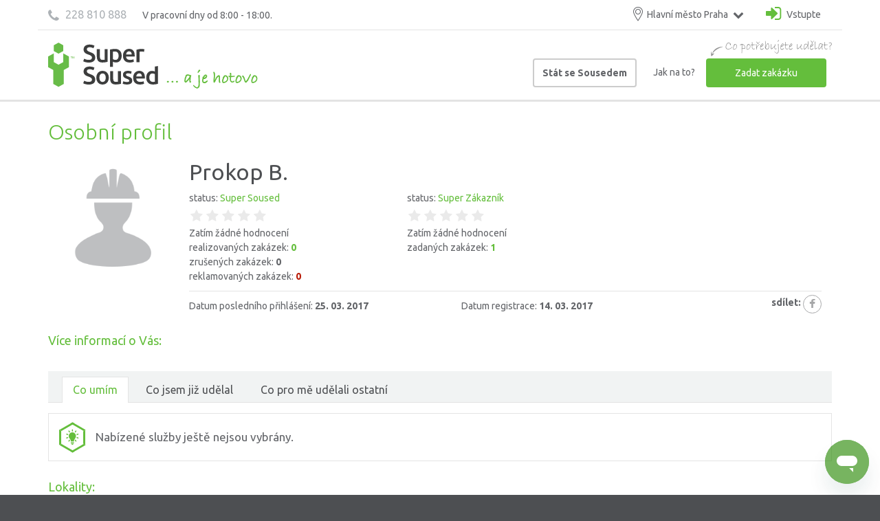

--- FILE ---
content_type: text/html; charset=UTF-8
request_url: https://www.supersoused.cz/public-user/show/16057/prokop-b
body_size: 59258
content:
<!DOCTYPE html>
<html lang="cs">
    <head>
                <meta charset="UTF-8" />
<meta http-equiv="Content-Type" content="text/html; charset=utf-8" />
<meta name="keywords" content="Super Soused, soused, sousedsk&aacute; pomoc, pomoc, pr&aacute;ce, dom&aacute;c&iacute; pr&aacute;ce, dom&aacute;cnosti, pomůže, dom&aacute;c&iacute;mi, pracemi, aktu&aacute;ln&iacute; nab&iacute;dka, Zat&iacute;m ž&aacute;dn&eacute; hodnocen&iacute;, Super Soused, Osobn&iacute; profil, Super Z&aacute;kazn&iacute;k, V&iacute;ce informac&iacute; o V&aacute;s" />
<meta name="description" content="Zažijte unik&aacute;tn&iacute; službu vz&aacute;jemn&eacute; sousedsk&eacute; pomoci, kter&aacute; spojuje lidi s probl&eacute;mem v dom&aacute;cnosti se zručn&yacute;mi mistry. Je to snadn&eacute;." />
<meta name="robots" content="index, follow" />
<meta property="og:locale" content="cs_CZ" />
<meta property="og:site_name" content="Super Soused" />
<meta property="og:type" content="profile" />
<meta property="og:title" content="Osobn&iacute; profil Prokop B." />
<meta property="og:description" />
<meta property="og:image" content="https://www.supersoused.czhttps://www.supersoused.cz/bundles/ineedtemplate/images/avatar-worker.png?v1" />

        
        
        <title>Osobní profil Prokop B. | Insert your base Title</title>

        <meta name="viewport" content="width=device-width, initial-scale=1, minimum-scale=1, maximum-scale=1, user-scalable=no" />
<meta name="include_mode" content="async" />

	
        <link rel="shortcut icon" type="image/x-icon" href="/bundles/ineedtemplate/images/favicon/favicon.ico" />
	<link rel="apple-touch-icon" sizes="57x57" href="/bundles/ineedtemplate/images/favicon/apple-icon-57x57.png">
	<link rel="apple-touch-icon" sizes="60x60" href="/bundles/ineedtemplate/images/favicon/apple-icon-60x60.png">
	<link rel="apple-touch-icon" sizes="72x72" href="/bundles/ineedtemplate/images/favicon/apple-icon-72x72.png">
	<link rel="apple-touch-icon" sizes="76x76" href="/bundles/ineedtemplate/images/favicon/apple-icon-76x76.png">
	<link rel="apple-touch-icon" sizes="114x114" href="/bundles/ineedtemplate/images/favicon/apple-icon-114x114.png">
	<link rel="apple-touch-icon" sizes="120x120" href="/bundles/ineedtemplate/images/favicon/apple-icon-120x120.png">
	<link rel="apple-touch-icon" sizes="144x144" href="/bundles/ineedtemplate/images/favicon/apple-icon-144x144.png">
	<link rel="apple-touch-icon" sizes="152x152" href="/bundles/ineedtemplate/images/favicon/apple-icon-152x152.png">
	<link rel="apple-touch-icon" sizes="180x180" href="/bundles/ineedtemplate/images/favicon/apple-icon-180x180.png">
	<link rel="icon" type="image/png" sizes="192x192"  href="/bundles/ineedtemplate/images/favicon/android-icon-192x192.png">
	<link rel="icon" type="image/png" sizes="32x32" href="/bundles/ineedtemplate/images/favicon/favicon-32x32.png">
	<link rel="icon" type="image/png" sizes="96x96" href="/bundles/ineedtemplate/images/favicon/favicon-96x96.png">
	<link rel="icon" type="image/png" sizes="16x16" href="/bundles/ineedtemplate/images/favicon/favicon-16x16.png">
	<link rel="manifest" href="/bundles/ineedtemplate/images/favicon/manifest.json">
		<link rel="alternate" href="https://www.supersused.sk" hreflang="sk-sk" />
			<meta name="msapplication-config" content="/bundles/ineedtemplate/images/favicon/browserconfig.xml">
	<meta name="msapplication-TileColor" content="#ffffff">
	<meta name="msapplication-TileImage" content="/bundles/ineedtemplate/images/favicon/ms-icon-144x144.png">
	<meta name="theme-color" content="#ffffff">

	<link href='https://fonts.googleapis.com/css?family=Ubuntu:300,400,700,400italic&amp;subset=latin,latin-ext' rel='stylesheet' type='text/css'>

            <link href="/bundles/ineedtemplate/css/print-style.css" rel="stylesheet" media="print" />

	<link rel="stylesheet" href="/bundles/ineedtemplate/css/bootstrap.min.css" />
			<link rel="stylesheet" href="/bundles/ineedtemplate/css/style.cs.css?v=1.1" />
		
		

                    
<script>
    window.dataLayer = window.dataLayer || [];
</script>

<!-- Google Tag Manager -->
<script>(function(w,d,s,l,i){w[l]=w[l]||[];w[l].push({'gtm.start':
            new Date().getTime(),event:'gtm.js'});var f=d.getElementsByTagName(s)[0],
        j=d.createElement(s),dl=l!='dataLayer'?'&l='+l:'';j.async=true;j.src=
        'https://www.googletagmanager.com/gtm.js?id='+i+dl;f.parentNode.insertBefore(j,f);
    })(window,document,'script','dataLayer','GTM-NKKP98');
</script>
<!-- End Google Tag Manager -->

        
                
        
    </head>
    <body>
                
        <div id="wrapper">
            <span id="data-application-settings"
      data-autocomplete-no-result-locale="Žádné výsledky pro"
      ></span>
<header id="header">
    <div id="nav-section" class="stuck">
        <div class="top-help-bar">
    <div class="row">
        <div class="bar-content pull-left">
            <button type="button" title="Zavřít" class="pull-right bar-close">×</button>
                        <div class="bar-title">
                Potřebujete se poradit? <a href="tel:+420228810888">228 810 888</a>
                nebo <a href="mailto:pomoc@supersoused.cz">pomoc@supersoused.cz</a>
            </div>
                    </div>
    </div>
</div>
                <div class="container">
            <div class="row nav-top-wrapper">
                <div class="col-sm-12">
                    <div class="nav-contact-info">
                                                    <a href="tel:+420228810888" class="contact-phone"><i class="fa fa-phone" aria-hidden="true"></i> 228 810 888</a>
                                                <span class="contact-hours">V pracovní dny od 8:00 - 18:00.</span>
                    </div>
                    <nav class="navbar">
                        <ul class="nav navbar-nav navbar-nav-top">
                                <li class="nav-city-selection hidden-sm hidden-xs" id="geolocation-wrapper" data-rel="/geolocation/provide-coordinates" data-is-active="1" data-ajax="true">
        <a class="touchToggleDropdown" href="javascript:void(0)"><i class="myicon-marker2"></i> <span class="city">Hlavní město Praha</span><i class="fa fa-chevron-down hidden-xs hidden-sm"></i></a>
        <ul>
                            <li><a class="active"  href="/geolocation/change-location/3">Hlavní město Praha</a></li>
                                <li><a   href="/geolocation/change-location/4">Jihomoravský kraj</a></li>
                                <li><a   href="/geolocation/change-location/5">Královéhradecký kraj</a></li>
                                <li><a   href="/geolocation/change-location/16">Pardubický kraj</a></li>
                                <li><a   href="/geolocation/change-location/6">Liberecký kraj</a></li>
                                <li><a   href="/geolocation/change-location/7">Olomoucký kraj</a></li>
                                <li><a   href="/geolocation/change-location/8">Moravskoslezský kraj</a></li>
                                <li><a   href="/geolocation/change-location/9">Plzeňský kraj</a></li>
                                <li><a   href="/geolocation/change-location/10">Jihočeský kraj</a></li>
                                <li><a   href="/geolocation/change-location/11">Středočeský kraj</a></li>
                                <li><a   href="/geolocation/change-location/12">Karlovarský kraj</a></li>
                                <li><a   href="/geolocation/change-location/13">Ústecký kraj</a></li>
                                <li><a   href="/geolocation/change-location/14">Vysočina kraj</a></li>
                                <li><a   href="/geolocation/change-location/15">Zlínský kraj</a></li>
                        </ul>
    </li>

    <li class="nav-city-selection hidden-lg hidden-md" id="geolocation-wrapper" data-rel="/geolocation/provide-coordinates" data-is-active="1" data-ajax="true">
        <span class="hidden-lg hidden-md">Lokalita:</span>
        <div class="dropdown-menu-default">
            <a class="btn btn-default-color toggleDropdown" href="javascript:void(0)">Praha <i class="fa fa-chevron-down"></i></a>
            <ul>
                                    <li><a class="active"  href="/geolocation/change-location/3">Hlavní město Praha</a></li>
                                    <li><a   href="/geolocation/change-location/4">Jihomoravský kraj</a></li>
                                    <li><a   href="/geolocation/change-location/5">Královéhradecký kraj</a></li>
                                    <li><a   href="/geolocation/change-location/16">Pardubický kraj</a></li>
                                    <li><a   href="/geolocation/change-location/6">Liberecký kraj</a></li>
                                    <li><a   href="/geolocation/change-location/7">Olomoucký kraj</a></li>
                                    <li><a   href="/geolocation/change-location/8">Moravskoslezský kraj</a></li>
                                    <li><a   href="/geolocation/change-location/9">Plzeňský kraj</a></li>
                                    <li><a   href="/geolocation/change-location/10">Jihočeský kraj</a></li>
                                    <li><a   href="/geolocation/change-location/11">Středočeský kraj</a></li>
                                    <li><a   href="/geolocation/change-location/12">Karlovarský kraj</a></li>
                                    <li><a   href="/geolocation/change-location/13">Ústecký kraj</a></li>
                                    <li><a   href="/geolocation/change-location/14">Vysočina kraj</a></li>
                                    <li><a   href="/geolocation/change-location/15">Zlínský kraj</a></li>
                            </ul>
        </div>
    </li>

                                                            <li class="nav-login">
                                    <a class="popup-login hidden-xs hidden-sm" href="#loginBox">
                                        <i class="fa fa-sign-in"></i> Vstupte
                                    </a>
                                    <a class="popup-login hidden-md hidden-lg btn btn-default" href="#loginBox">
                                        Přihlásit se
                                    </a>
                                </li>
                                <li class="nav-register hidden-md hidden-lg"><a class="btn-default-color btn" href="/user/register">Registrovat se</a></li>
                                                    </ul>
                    </nav>
                                        <!-- popup login -->
                    <div class="login-box popup-box mfp-hide" id="loginBox">
                        <p class="center">Zakázka, kterou zadáte, není závazná až&nbsp;do&nbsp;momentu jejího uhrazení.</p>
<a href="/connect/gplus" class="but-login-google">
    <img src="/bundles/ineedtemplate/images/btn_google_light_normal_ios.svg" width="20px" height="20px"> Přihlásit se přes Google
</a>
<p class="separator"><span>nebo</span></p>
<form action="/user/login_check" method="POST">

    <input type="text" class="form-control" id="username" name="_username" placeholder="E-mail" required="">
    <input type="password" class="form-control" id="password" name="_password" placeholder="Vaše heslo" required="">
    <p class="right">
        <input type="checkbox" name="_remember_me" data-label="Zapamatovat si mě" checked="" >
        <a href="/user/resetting/request">Zapomněli jste heslo?</a>
    </p>
    <button class="btn btn-default" type="submit">Přihlásit se</button>
    <div class="bg-box center">
        Nemáte účet?
        <a class="btn btn-default-color" href="/user/register">Zaregistrujte se!</a>
    </div>
</form>
                    </div>
                    <!-- end popup login -->
                                    </div>
            </div>
            <div class="row">
                <div class="col-sm-12">
                    <a href="/" class="nav-logo"><img src="/bundles/ineedtemplate/images/logo.svg" alt="Super Soused" /></a>

                    <!-- BEGIN MAIN MENU -->
                    <nav class="navbar">
                        <button id="nav-mobile-btn"><i class="fa fa-bars"></i></button>
                        <a href="/work/jak-na-to" id="go-to-feature-panel-box1">Jak na to?</a>

                        <ul class="nav navbar-nav">
                                                            <li><a class="btn btn-default-color btn-border-gray" href="/registration-worker">Stát se Sousedem</a></li>
                            
                                                        <li class="hidden-xs hidden-sm"><a href="/work/jak-na-to">Jak na to?</a></li>

                                                                                    
                            <li class="nav-create-work">
                                <img src="/bundles/ineedtemplate/images/menu-create-work.png" alt="Co potřebujete udělat?">
                                <a class="btn btn-default" href="/work/create" data-mixpanel="tracklink" data-mixpanel-href="/mixpanel-tracklink/" data-mixpanel-event="Link to create work" data-mixpanel-properties="{'_logged': 'true', 'Click button' : 'Menu'}">Zadat zakázku</a>
                            </li>

                        </ul>
                    </nav>
                    <!-- END MAIN MENU -->
                </div>
            </div>
        </div>
    </div>
</header>


            
    <div class="content">
        <section class="user-profile-wrapper other-user">
            <div class="container">
                <div class="row user-profile">

                    <div class="main-content col-sm-12">
                        <div>
                            <div class="header main-header clearfix">
                                <h1>Osobní profil</h1>

                                                                                                                                                                                                                                                                    
                            </div>
                            <div class="agent-detail clearfix">
                                <div class="image col-lg-2 col-sm-3 col-xs-4">
                                                                                                                                                            <img src="/bundles/ineedtemplate/images/avatar-worker.png" alt="Profilová fotografie - není k dispozici" />
                                                                                                            </div>

                                <div class="info col-lg-10 col-sm-9 col-xs-8">
                                    <header>
                                        <h2>Prokop B.</h2>
                                                                            </header>
                                    <div class="profile-top-section clearfix row">
                                        <div class="col-xs-12 col-sm-12 col-md-8">
                                            <div class="clearfix row">
                                                                                            <div class="rating-col col-xs-12 col-sm-6 col-md-6">
                                                    <a class="scroll" href="#tabs" data-href="reference">
                                                        status: <span class="color">Super Soused</span><br>
                                                        <input value="0" type="number" class="show-rating" data-symbol="&#xf005; " disabled="" autocomplete="off" /><span class="reviews-text">Zatím žádné hodnocení</span>
                                                        <br>
                                                        realizovaných zakázek: <span class="bold color">0</span>
                                                        <br>
                                                        zrušených zakázek: <span class="bold">0</span>
                                                        <br>
                                                        reklamovaných zakázek: <span class="bold red">0</span>
                                                    </a>
                                                </div>
                                                                                                                                                                                    <div class="rating-col col-xs-12 col-sm-6 col-md-6">
                                                    <a class="scroll" href="#tabs" data-href="reference-offer">
    status: <span class="color">Super Zákazník</span><br>
    <input value="0" type="number" class="show-rating" data-symbol="&#xf005; " disabled="" autocomplete="off" /><span class="reviews-text">Zatím žádné hodnocení</span>
    <br>
    zadaných zakázek: <span class="bold color">1</span>
</a>
                                                </div>
                                                                                        </div>
                                        </div>
                                                                            </div>

                                    <div class="profile-statistic clearfix">
                                        <ul>
                                            <li>Datum posledního přihlášení: <span class="bold">25. 03. 2017</span></li>
                                        </ul>
                                        <ul class="right">
                                            <li>Datum registrace: <span class="bold">14. 03. 2017</span></li>
                                        </ul>
                                    </div>

                                    <div class="share-social">
                                        <span class="bold">sdílet:</span>
                                        <ul class="social-networks">
                                            <li><a class="btn-share" href="http://www.facebook.com/sharer.php?u=http://www.supersoused.cz/public-user/show/16057/prokop-b" target="_blank" rel="nofollow"><i class="fa fa-facebook"></i></a></li>
                                        </ul>
                                    </div>
                                </div>
                            </div>
                                                            <div class="about-user">
                                    <h2 class="small">Více informací o Vás:</h2>
                                                                                                                                                                                </div>
                                                    </div>
                        <ul class="nav nav-tabs worker" id="tabs">
                                                            <li class="active"><a href="#service" data-toggle="tab">Co umím</a></li>
                                <li><a href="#reference" data-toggle="tab">Co jsem již udělal</a></li>
                                                            <li><a href="#reference-offer" data-toggle="tab">Co pro mě udělali ostatní</a></li>
                        </ul>
                        <div class="tab-content">
                                                            <div id="service" class="tab-pane active">
                                    <!-- select service component -->
                                                                            <div class="clearfix infobox">
                                            <div class="text col-md-12">
                                                <div class="hexagon-38"><i class="myicon-bulb"></i></div>
                                                <span>Nabízené služby ještě nejsou vybrány.</span>
                                            </div>
                                        </div>
                                                                        <!-- END select service component -->

                                    <!-- select location component -->
                                                                            <div class="row location-wrapper">
                                            <div class="col-sm-12">
                                                <h2 class="small">Lokality:</h2>


                                                                                                    <div class="col-md-12 place-wrapper">
                                                                                                                                                                                                                                                                                                                                                                                                                                                                                                                                                                                                                                                                                                                                <div class="region-location">
                    <span class="big">Hlavní město Praha</span>

                                            <div class="praha-areas sub-areas clearfix">
                                                                                                <span data-id=""><i class="myicon-check"></i> Praha 10</span>
                                                                                                                                <span data-id=""><i class="myicon-check"></i> Praha 4</span>
                                                                                                                                <span data-id=""><i class="myicon-check"></i> Praha 1</span>
                                                                                                                                <span data-id=""><i class="myicon-check"></i> Praha 2</span>
                                                                                                                                <span data-id=""><i class="myicon-check"></i> Praha 5</span>
                                                                                                                                <span data-id=""><i class="myicon-check"></i> Praha 9</span>
                                                                                                                                <span data-id=""><i class="myicon-check"></i> Praha 6</span>
                                                                                                                                <span data-id=""><i class="myicon-check"></i> Praha 8</span>
                                                                                                                                <span data-id=""><i class="myicon-check"></i> Praha 7</span>
                                                                                                                                <span data-id=""><i class="myicon-check"></i> Praha 3</span>
                                                                                    </div>
                                    </div>
                        </div>


                                                                                                    <div class="col-md-12 place-wrapper">
                                                                                                                                                                                                                                                                </div>


                                                                                                    <div class="col-md-12 place-wrapper">
                                                                                                                                                                                                        </div>


                                                                                                    <div class="col-md-12 place-wrapper">
                                                                                                                                                                            </div>


                                                                                                    <div class="col-md-12 place-wrapper">
                                                                                                                                                                            </div>


                                                                                                    <div class="col-md-12 place-wrapper">
                                                                                                                                                                                                        </div>


                                                                                                    <div class="col-md-12 place-wrapper">
                                                                                                                                                                                                                                    </div>


                                                                                                    <div class="col-md-12 place-wrapper">
                                                                                                                                                                                                                                                                </div>


                                                                                                    <div class="col-md-12 place-wrapper">
                                                                                                                                                                                                                                                                </div>


                                                                                                    <div class="col-md-12 place-wrapper">
                                                                                                                                                                                                                                                                                                                                                                                                            </div>


                                                                                                    <div class="col-md-12 place-wrapper">
                                                                                                                                                </div>


                                                                                                    <div class="col-md-12 place-wrapper">
                                                                                                                                                                                                                                                                </div>


                                                                                                    <div class="col-md-12 place-wrapper">
                                                                                                                                                                                                        </div>


                                                                                                    <div class="col-md-12 place-wrapper">
                                                                                                                                                                            </div>


                                                                                            </div>
                                        </div>
                                                                        <!-- END select location component -->
                                </div>
                                <div id="reference" class="tab-pane">
                                                                            <div class="clearfix infobox">
                                            <div class="text col-md-12">
                                                <div class="hexagon-38"><i class="myicon-bulb"></i></div>
                                                <span>Zatím jsem nic neudělal.</span>
                                            </div>
                                        </div>
                                                                    </div>
                                                        <div id="reference-offer" class="tab-pane">

                                                                    <ul class="services-provided">
                                                                                                                                                                                        <li class="clearfix" id="17821">
        <div class="author">
                                                    <a href="http://www.supersoused.cz/public-user/show/7813/petr-t">
                <div class="face" style="background-image: url('/uploads/media/default/0001/05/thumb_4749_default_small.jpeg');"></div>
                <span class="name">Petr T.</span>
            </a>
			<span class="date">14.03.2017</span>
        </div>
        <div class="service-info" data-id="9158">
            <div class="service-header">
                <h3>
                    <i class="myicon-type-montage"></i> Vrtání do sádrokartonu a cihlových zdí
                </h3>
                <span class="service-type montage">vrtání</span>

                <div class="ratings"></div>
            </div>
            <div class="service-description"></div>
        </div>
    </li>

                                                                                                                        </ul>
                                                            </div>
                        </div>
                    </div>

                </div>


            </div>
        </section>
    </div>


            <div id="scroll-top" class="hidden-lg hidden-md">
                <i class="fa fa-chevron-up"></i>
            </div>
        </div>
		<footer id="footer">
    <div id="footer-top" class="container">
        <div class="row">
	<div class="col-sm-12">
		<div class="blocks-in col-md-9 col-sm-12">
			<div class="row footer-blocks">
				<div class="block col-md-4 col-sm-6 col-xs-12" style="min-height: 225px;">
					<h3>Zjistěte víc</h3>
					<ul class="footer-link">
			<li class="first">
			<a href="/jak-super-soused-funguje" >Jak Super Soused funguje?</a>
		</li>
			<li >
			<a href="/chci-byt-supersoused" >Jak se stát Super Sousedem?</a>
		</li>
			<li >
			<a href="/casto-kladene-otazky" >Často kladené otázky</a>
		</li>
			<li >
			<a href="http://blog.supersoused.cz/" >Blog</a>
		</li>
			<li >
			<a href="/supersoused-partner" >Pro firmy</a>
		</li>
	</ul>

				</div>
				<div class="block col-md-4 col-sm-6 col-xs-12" style="min-height: 225px;">
					<h3>SuperSoused.cz</h3>
					<ul class="footer-link">
			<li class="first">
			<a href="/garance-platby" >Garance platby</a>
		</li>
			<li >
			<a href="/reseni-problemu-a-reklamaci" >Řešení problému a reklamací</a>
		</li>
			<li >
			<a href="/napsali-o-nas" >Napsali o nás</a>
		</li>
			<li >
			<a href="/zasady-zpracovani-osobnich-udaju" >Zásady zpracování osobních údajů</a>
		</li>
			<li >
			<a href="/mimosoudni-reseni-sporu" >Mimosoudní řešení sporů</a>
		</li>
	</ul>

                    <ul class="footer-link">
                        <li class="first">
                            <a href="/stranky/cookies-info">Nastavení souborů cookies</a>
                        </li>
                    </ul>
				</div>
				<div class="block col-md-4 col-sm-6 col-xs-12 contact-box" style="min-height: 225px;">
					    <h3>Kontakt</h3>
<div>
<p>Supersoused.cz s.r.o.</p>

<ul>
	<li>Úvoz 173/18, 586 01 Jihlava</li>
	<li><a href="/spravy/contact">kontaktní formulář</a></li>
	<li><a href="mailto:pomoc@supersoused.cz">pomoc@supersoused.cz</a></li>
</ul>
</div>

				</div>
				<div class="block col-sm-4 col-xs-12 where-working">
					<h3>Kde pracují Super Sousedé</h3>
					        <ul>
    <li class="dropdown-menu-custom dark-dropdown-menu" >
        <div>
            <a class="btn btn-default-color touchToggleDropdown dropdown-toggle icon-flag-cs"  href="javascript:void(0)">Česká republika<i class="fa fa-chevron-down "></i></a>
            <ul>
                <li><a class="icon-flag-cs active"
                        href="javascript:void(0)">Česká republika</a></li>
                <li><a class="icon-flag-sk "
                        href="https://www.supersused.sk">Slovenská republika</a></li>
            </ul>
        </div>
    </li>


		<li><a href="/geolocation/change-location/3?backRoute=home_page">Hlavní město Praha</a></li>
		<li><a href="/geolocation/change-location/4?backRoute=home_page">Jihomoravský kraj</a></li>
		<li><a href="/geolocation/change-location/5?backRoute=home_page">Královéhradecký kraj</a></li>
		<li><a href="/geolocation/change-location/16?backRoute=home_page">Pardubický kraj</a></li>
		<li><a href="/geolocation/change-location/6?backRoute=home_page">Liberecký kraj</a></li>
		<li><a href="/geolocation/change-location/7?backRoute=home_page">Olomoucký kraj</a></li>
		<li><a href="/geolocation/change-location/8?backRoute=home_page">Moravskoslezský kraj</a></li>
		<li><a href="/geolocation/change-location/9?backRoute=home_page">Plzeňský kraj</a></li>
		<li><a href="/geolocation/change-location/10?backRoute=home_page">Jihočeský kraj</a></li>
		<li><a href="/geolocation/change-location/11?backRoute=home_page">Středočeský kraj</a></li>
		<li><a href="/geolocation/change-location/12?backRoute=home_page">Karlovarský kraj</a></li>
		<li><a href="/geolocation/change-location/13?backRoute=home_page">Ústecký kraj</a></li>
		<li><a href="/geolocation/change-location/14?backRoute=home_page">Vysočina kraj</a></li>
		<li><a href="/geolocation/change-location/15?backRoute=home_page">Zlínský kraj</a></li>
	</ul>
				</div>
				<div class="block col-sm-8 col-xs-12 favorit-skills">
					<h3>Nejoblíbenější služby našich Super Sousedů</h3>
					<ul>
						<li><a href="/work/create/opravy-v-domacnosti-a-montaz">Hodinový manžel</a></li>
						<li><a href="/work/create/vrtani">Vrtání</a></li>
						<li><a href="/work/create/instalaterske-prace">Instalatérské práce</a></li>
						<li><a href="/work/create/uklid-a-domaci-prace">Pravidelný úklid</a></li>
						<li><a href="/work/create/uklid-a-domaci-prace">Domácí práce</a></li>
						<li><a href="/work/create/drobne-stavebni-prace">Drobné stavební práce</a></li>
						<li><a href="/work/create/upravy-a-prestavby-v-domacnosti">Přestavby a opravy</a></li>
						<li><a href="/work/create/zahradni-prace-a-udrzba-okolo-domu">Zahradnické práce</a></li>
						<li><a href="/work/create/stehovani--preprava--vyklizeni">Přeprava a stěhování</a></li>
						<li><a href="/work/create/technicka-pomoc-s-pc-a-spotrebici">Pomoc se spotřebiči a IT</a></li>
					</ul>
				</div>
			</div>
		</div>
		<div class="block col-md-3 col-sm-12">
			<h3>Připojte se k nám</h3>

			            	<div class="fb-page" data-href="https://www.facebook.com/supersoused" data-width="500" data-small-header="true" data-adapt-container-width="true" data-hide-cover="false" data-show-facepile="true"><div class="fb-xfbml-parse-ignore"><blockquote cite="https://www.facebook.com/supersoused"><a href="https://www.facebook.com/supersoused">Super Soused</a></blockquote></div></div>
			
            <ul class="social-networks">
				<li><a target="_blank" href="https://www.facebook.com/supersoused"><i class="fa fa-facebook"></i></a></li>
                				<li><a target="_blank" href="https://twitter.com/SuperSoused"><i class="fa fa-twitter"></i></a></li>
				                			</ul>
            

            		</div>
    </div>
</div>

    </div>
    <div id="copyright" class="container">
        <div class="container">
    <div class="row">
        <div class="col-sm-12">
            Copyright
            <img class="logo-footer" src="/bundles/ineedtemplate/images/logo-gray.svg" alt="Super Soused" />
        </div>
                	                        </div>
</div>
    </div>
    </footer>


                    <div class="web-support-wrapper lachat">
                <div id='laPlaceholder'></div>
            </div>
        
        
        
            <!-- IE6-8 support of HTML5 elements -->
        <!--[if lt IE 9]>
          <script src="http://html5shim.googlecode.com/svn/trunk/html5.js"></script>
    <![endif]-->

            <script type="text/javascript">
                    </script>
    

    <script src="/bundles/ineedtemplate/js/hinclude.js"></script>
    <script src="/bundles/ineedtemplate/js/modernizr-2.8.1.min.js"></script>
    <script src="/bundles/ineedtemplate/js/common.js"></script>
    <script src="/bundles/ineedtemplate/js/owl.carousel.min.js"></script>
    <script src="/bundles/ineedtemplate/js/bootstrap-checkbox.js"></script>
    <script src="/bundles/ineedtemplate/js/jquery.smooth-scroll.js"></script>
    <script src="/bundles/ineedtemplate/js/harvey.js"></script>
    <script src="/bundles/ineedtemplate/js/mobile-detect.min.js"></script>
    <script src="/bundles/ineedtemplate/js/scripts.js"></script>
    <script src="/bundles/ineedtemplate/js/myscripts.js?v=1.1"></script>
    <script src="/bundles/ineedgeolocation/js/invoke-geolocation.js"></script>
    <script src="/bundles/ineedtemplate/js/asynch-loader.js"></script>
    <script src="/bundles/ineedwork/js/validation.js"></script>
    <script src="/bundles/ineedtemplate/js/propose-form-switcher.js"></script>
    <script src="/bundles/ineedtemplate/js/jquery-ui.min.js"></script>
<script>
    function readURL(input) {
        if (input.files && input.files[0]) {
            var reader = new FileReader();
            var retval = $(document).trigger("ineed:file:open", $("#profile_picture").val()).data("retval");

            if (true == retval) {
                reader.onload = function (e) {
                    $('#image-preview')
                            .attr('src', e.target.result)
                            .width(100)
                            .height(100);
                };

                reader.readAsDataURL(input.files[0]);
            }
        }
    }

    function openBrowser() {
        if (jQuery.browser.msie) {
            // let users click on the file field
            $('#register').dialog();
        }
        else {
            // open the filepicker automatically in other browsers
            $('#identity input[type=file]').click();
        }
    }

</script>                <script src="/bundles/ineedtemplate/js/locales/jquery.magnific-popup.cs.js"></script>
    
                                            
    <script type="text/javascript">

            // my prompt using ajax
        $(document).on("ineed:myprompt-ajax:init", function(e, selector) {
            if($(selector).length){
                $(selector).magnificPopup({
                    type: 'ajax',
                    preloader: true,
                    tLoading: 'Načítám...'
                });
            }
        });

		$(document).ready( function() {
            let additionalData = {};
            let eventName = null;

            window.dataLayer = window.dataLayer || [];

            if (eventName != null) {
                dataLayer.push({'event': eventName, ...additionalData})

                            }

			$('*[data-hx-root-name]').on('hinclude_content_set', function(){
				var hxRootName = $(this).data('hx-root-name');
				var hxContent = $(this).text();
				$('*[data-hx-name="'+hxRootName+'"]:not(.include_200)').text(hxContent);
			});

            // cookies panel
            /*if($.cookie('cookies-allowed') != "1"){
                $('#cookies-information').show();
                $(document).trigger('set-bottom-elements');
                $(window).resize(function(){
                    $(document).trigger('set-bottom-elements');
                });
			}
            $('#allow-cookies-button').on('click', function(){
				$('#cookies-information').hide();
				$.cookie('cookies-allowed', '1', { expires: 365*5, path: '/' });
                $(document).trigger('set-bottom-elements');
			});*/


            var md = new MobileDetect(window.navigator.userAgent);

			if (Modernizr.touch) {
				$('body').addClass('touch');
                // fix bug old iOS fixed header on input focus
                if(md.is('iOS')){
                    if(md.version('iOS') < 8 || md.userAgent() != 'Safari' ){
                        var $body = jQuery('body');
                        $(document)
                        .on('focus', 'input, textarea', function() {
                            $body.addClass('fixfixed');
                        })
                        .on('blur', 'input, textarea', function() {
                            $body.removeClass('fixfixed');
                        });
                    }
                }
			} else {
				$('body').addClass('no-touch');
			}

            // nav dropdown toggle
            Harvey.attach('screen and (min-width:992px)', {
				setup: function(){
                    $('.touchToggleDropdown').click(function(){
                        //neplati pre .dropdown-menu-custom
                        if($(this).parents('li').hasClass('dropdown-menu-custom')) {
                            return $(this);
                        }

                        $(this).parents('li').toggleClass('hover').find('.fa').toggleClass('fa-chevron-down fa-chevron-up');
                        if (Modernizr.touch) {
                            $(this).next('ul').fadeToggle(300);
                        }
                    });
                }
            });

            //custom dropdown on touch devices
            $('.dropdown-menu-custom .touchToggleDropdown').click(function(){
                $(this).parents('li').toggleClass('hover').find('.fa').toggleClass('fa-chevron-down fa-chevron-up');
                if (Modernizr.touch) {
                    $(this).next('ul').fadeToggle(300);
                }
            });

            $(document).click(function (e) {
                var dropdown = $("#nav-section .my-account");
                if (!dropdown.is(e.target) && dropdown.has(e.target).length == 0 && dropdown.hasClass('hover')) {
                    dropdown.removeClass('hover').find('.fa').toggleClass('fa-chevron-down fa-chevron-up');
                    if (Modernizr.touch) {
                        dropdown.find('ul').fadeOut(300);
                    }
                }
                var dropdown = $("#nav-section .nav-city-selection");
                if (!dropdown.is(e.target) && dropdown.has(e.target).length == 0 && dropdown.hasClass('hover')) {
                    dropdown.removeClass('hover');
                    if (Modernizr.touch) {
                        dropdown.find('ul').fadeOut(300);
                    }
                }

                //dropdown-menu-custom (footer dropdown countries)
                var dropdown = $(".dropdown-menu-custom");
                var dropdownActiveItem = $(".dropdown-menu-custom ul li a.active");
                if (!dropdown.is(e.target) && dropdown.has(e.target).length == 0 && dropdown.hasClass('hover')) {
                    dropdown.removeClass('hover');
                    if (Modernizr.touch) {
                        dropdown.find('ul').fadeOut(300);
                    }

                    //set arrowicon to default
                    dropdown.find('.fa').toggleClass('fa-chevron-down fa-chevron-up');
                }
                //click on active item - hide menu
                else if (dropdownActiveItem.is(e.target)) {
                    //set menu to hidden
                    $('.no-touch li.dropdown-menu-custom ul').addClass('clicked');
                    dropdown.removeClass('hover');

                    //set arrowicon to default
                    if(dropdown.find('.fa').hasClass('fa-chevron-up')) {
                        dropdown.find('.fa').toggleClass('fa-chevron-down fa-chevron-up');
                    }
                    //touch devices hide
                    if (Modernizr.touch) {
                        dropdown.find('ul').fadeOut(300);
                    }
                }

            });

            $(document).ready(function(){
                var dropdown = $(".dropdown-menu-custom");

                //reset dropdown hover action
                dropdown.hover(function(){
                    $(this).find('ul.clicked').removeClass('clicked');
                });
            });

			// initialize promo app banneru, pokud neni vypnuty
			
			$('#promo-app').on('click', '.banner-close', function(){
				$('body').removeClass('is-promo-app');
				$.cookie('promoApp', 'canceled', { expires: 7 });
			});


			// jump to first invalid input
			$('input, select').on('invalid', scrollToInvalid);

			// validace formularu (pokud nefunguje html5 validace - safari)
			$(document).on("submit", "form", function(e) {
				$( this ).find( ".error-text" ).not('.custom-required').remove();
				if ( this.checkValidity && !this.checkValidity() ) {
					var invalidItems = $( this ).find( ":invalid" );
					invalidItems.first().focus();
					invalidItems.each(function(){
						if($( this ).is('select')){
							$( this ).next().after('<div class="error-text">Vyberte položku ze seznamu.</div>');
						} else {
							if($( this ).is('input:not([type="checkbox"])')){
								$( this ).after('<div class="error-text">Tato položka je chybně vyplněna.</div>');
							}
						}
					});
					e.preventDefault();
					return false;
				}
			});

            // scroll top arrow
            Harvey.attach('screen and (max-width:991px)', {
				on: function(){
                    $(window).scroll(function() {
                        if ($(this).scrollTop() > 100) {
                            $('#scroll-top').fadeIn();
                        } else {
                            $('#scroll-top').fadeOut();
                        }
                    });
                    $('#scroll-top').click(function(){
                        $("html, body").animate({ scrollTop: 0 }, "slow");
                    });
				}
			});

            // spracovanie assynchronnych volani na dotahovanie dat
            var asynchLoader = new AsynchronousDataLoadManager({
                serverUrl: '/asynch-loader/'
            });
            asynchLoader.call();
		});

		// jump to first invalid input
		function scrollToInvalid() {
			// Height of your nav bar plus a bottom margin
			var navHeight = 80;
			// Offset of the first input element minus your nav height
			var invalid_el = $('input:invalid, select:invalid, textarea:invalid').addClass('error').first().offset().top - navHeight;

			// If the invalid element is already within the window view, return true. If you return false, the validation will stop.
			if ( invalid_el > (window.pageYOffset) && invalid_el < (window.pageYOffset + window.innerHeight - navHeight) ) {
			  return true;
			} else {
			  // If the first invalid input is not within the current view, scroll to it.
			  $('html, body').scrollTop(invalid_el);
			}
		}

                $(document).ready(function() {
                    // var customer work create agreement VOP
                    var helpOtherPopup = $('#popup_help_other');
                    var customerAgreement = $('#popup_customer_agreement');
                    var getVerifiedPopup = $('#popup_get_verified');
                    var getVerifiedPopupIkea = $('#popup_get_verified_ikea');
                    var documentVerification = $('#popup_document_verification');
                    // var newServicesPopup = $('#newservices');
                    var $pollFormPopup = $('#popup-form');
                    // var newFixOffer = $('#newfixoffer');
                    var christmasPopup = $('#popup_christmas');
                    var phoneLineHolidayPopup = $('#popup_phone_line_holiday');
                    // var paymentCardAlertPopup = $('#popup_payment_card_alert');
                    var invoiceDataPopup = $('[id^=popup_customer_invoice]');
                    var emailVerification = $('[id^=popup_verification_email]');
                    if (invoiceDataPopup.length > 0) {
                        $.magnificPopup.open({
                            items: {
                                src: $('[id^=popup_customer_invoice]')
                            },
                            type: 'inline',
                            callbacks: {},
                            showCloseBtn: true,
                            closeOnBgClick: true,
                            enableEscapeKey: true
                        });
                    } else if (helpOtherPopup.length > 0) {
                        $.magnificPopup.open({
                            items: {
                                src: $('#popup_help_other')
                            },
                            type: 'inline',
                            callbacks: {},
                            showCloseBtn: true,
                            closeOnBgClick: false,
                            enableEscapeKey: true
                        });
                    } else if (emailVerification.length > 0) {
                        $.magnificPopup.open({
                            items: {
                                src: $('#popup_verification_email')
                            },
                            type: 'inline',
                            callbacks: {},
                            showCloseBtn: false,
                            closeOnBgClick: false,
                            enableEscapeKey: false
                        });
                    } else if (customerAgreement.length > 0) {
                        $.magnificPopup.open({
                            items: {
                                src: $('#popup_customer_agreement')
                            },
                            type: 'inline',
                            callbacks: {},
                            showCloseBtn: false,
                            closeOnBgClick: false,
                            enableEscapeKey: false
                        });
                    } else if (getVerifiedPopup.length > 0) {
                        $.magnificPopup.open({
                            items: {
                                src: $('#popup_get_verified')
                            },
                            type: 'inline',
                            callbacks: {},
                            showCloseBtn: false,
                            closeOnBgClick: false,
                            enableEscapeKey: false
                        });
                    } else if (getVerifiedPopupIkea.length > 0) {
                        $.magnificPopup.open({
                            items: {
                                src: $('#popup_get_verified_ikea')
                            },
                            type: 'inline',
                            callbacks: {},
                            showCloseBtn: false,
                            closeOnBgClick: false,
                            enableEscapeKey: false
                        });
                    } else if (documentVerification.length > 0) {
                      $.magnificPopup.open({
                        items: {
                          src: $('#popup_document_verification')
                        },
                        type: 'inline',
                        callbacks: {},
                        showCloseBtn: true,
                        closeOnBgClick: true,
                        enableEscapeKey: true
                      });
                    } else if (christmasPopup.length > 0) {
                        $.magnificPopup.open({
                            items: {
                                src: $('#popup_christmas')
                            },
                            type: 'inline',
                            callbacks: {}
                        });
                    } else if (phoneLineHolidayPopup.length > 0) {

                        $.magnificPopup.open({
                            items: {
                                src: $('#popup_phone_line_holiday')
                            },
                            type: 'inline',
                            callbacks: {}
                        });
                    }
                                                            else if ($pollFormPopup.length > 0) {
                        $.magnificPopup.open({
                            items: {
                                src: $pollFormPopup
                            },
                            type: 'inline',
                            showCloseBtn: false,
                            closeOnBgClick: false,
                            enableEscapeKey: false,
                            callbacks: {
                            }
                        });
                    }
                    
                    //Detekcia iphone/ipad
                    var userAgent = window.navigator.userAgent;
                    if (userAgent.match(/iPad/i) || userAgent.match(/iPhone/i)) {
                        $('body').addClass('mobile-safari');
                    }


                });

                                var userName = false;
                var userHasWorks = false;
                var workWithPropose = false;
                var isActiveWork = false;
                    </script>

                <script id="ze-snippet" src="https://static.zdassets.com/ekr/snippet.js?key=58425932-bb36-4999-b877-0beebe5ccb4e"> </script>
        <script type="text/javascript">
            window.zESettings = {
                webWidget: {
                    chat: {
                        title: {
                            '*': 'Napište nám!'
                        }
                    },
                    launcher: {
                        chatLabel: {
                            '*': 'Napište nám'
                        }
                    },
                    chat: {
                        prechatForm: {
                            greeting: {
                                '*': 'Kliknutím na tlačítko "Zahájit chat" souhlasíte se Zásadami zpracování osobních údajů. ',
                            }
                        }
                    }
                }
            };
        </script>
    


				
    <script src="/bundles/ineedtemplate/js/ammap.js"></script>
    <script>
        $(document).ready(function() {
            // myScripts.initPraha(false);
            // myScripts.initBrno(false);
            // myScripts.initOstrava(false);
            // myScripts.initPlzen(false);
            // myScripts.initLiberec(false);
            // myScripts.initOlomouc(false);
            // myScripts.initHradecpardubice(false);
            // myScripts.initBratislava(false);

            $('.rating a').on('click', function() {
                var href = $(this).data('href');
                $('#tabs a[href="#' + href + '"]').trigger('click');
            });

            // otvori dany tab podla hashu, ten musi mat ID taboveho bloku
            var url_hash = document.location.href.split('#')[1];
            var open_tab = show_service = null;
            if (typeof url_hash != 'undefined') {
                // pozreme ci sa ma prist ku danej praci, ta sa oddeluje cez 2x _, cize __
                if (url_hash.indexOf('__') !== -1) {
                    open_tab = url_hash.split('__')[0];
                    show_service = url_hash.split('__')[1];
                } else {
                    // len tab
                    open_tab = url_hash;
                }

                // otvorime tab, pokial taky existuje
                if ($('#' + open_tab).length > 0) {
                    $('ul#tabs li a[href="#' + open_tab + '"]').click();
                }

                // ked existuje id tabu posunieme sa k nemu a otvorime ho
                if ($('.service-info[data-id="' + show_service + '"]').length > 0) {
                    $('html, body').animate({
                        scrollTop: $('.service-info[data-id="' + show_service + '"]').offset().top - $('header #nav-section').height()
                    }, 100, 'swing');
                }
            }

            // filter rankov pre skill groupu
            $('#type_work').change(function(){
                var identity = $(this).find("option:selected").attr('class');

                $('#reference ul.services-provided li').show();

                if ( typeof identity == 'undefined' ) {
                    return;
                }

                $('#reference ul.services-provided li').hide();
                $('#reference ul.services-provided li[data-identity="' + identity + '"]').show();
            });

            // filter podla datumu asc/desc
            $('#sort_work').change(function(){
                var list = $('#reference ul.services-provided');
                var listItems = list.children('li');
                list.append(listItems.get().reverse());
            });
        });
    </script>



                        
                                
                
                                        
                        
                        
                
                
                
                        
                        
                    
<!-- Google Tag Manager (noscript) -->
<noscript><iframe src="https://www.googletagmanager.com/ns.html?id=GTM-NKKP98"
                  height="0" width="0" style="display:none;visibility:hidden"></iframe></noscript>
<!-- End Google Tag Manager (noscript) -->

    </body>
</html>


--- FILE ---
content_type: image/svg+xml
request_url: https://www.supersoused.cz/bundles/ineedtemplate/images/logo.svg
body_size: 28344
content:
<?xml version="1.0" encoding="utf-8"?>
<!-- Generator: Adobe Illustrator 15.0.0, SVG Export Plug-In . SVG Version: 6.00 Build 0)  -->
<!DOCTYPE svg PUBLIC "-//W3C//DTD SVG 1.1//EN" "http://www.w3.org/Graphics/SVG/1.1/DTD/svg11.dtd">
<svg version="1.1" id="Layer_1" xmlns="http://www.w3.org/2000/svg" xmlns:xlink="http://www.w3.org/1999/xlink" x="0px" y="0px"
	 width="341.88px" height="75.01px" viewBox="0 0 341.88 75.01" enable-background="new 0 0 341.88 75.01" xml:space="preserve">
<path fill="#68BC48" d="M24.74,13.73V4.32L16.98,0L9.21,4.32v9.41L16.98,18L24.74,13.73z M37.88,25.88V23.1h-1.06v-0.48h2.67v0.48
	h-1.06v2.78H37.88z M39.85,25.88v-3.26h0.8l0.82,2.61l0.8-2.61h0.78v3.26h-0.5v-2.74l-0.84,2.74h-0.49l-0.88-2.78v2.78H39.85z
	 M9.21,17.55v14.18l7.77,4.28l7.77-4.28l0-14.18l9.21,5.07v17.35l-8.51,4.69v22.7l-8.47,4.66l-8.47-4.66v-22.7L0,39.97V22.62
	L9.21,17.55z"/>
<path fill="#3C3D3D" d="M66.28,63.9c1.84,0,3.18-0.31,4.02-0.93s1.26-1.5,1.26-2.64c0-0.68-0.14-1.26-0.43-1.74
	c-0.28-0.49-0.69-0.93-1.22-1.32c-0.53-0.39-1.17-0.76-1.93-1.1c-0.76-0.34-1.62-0.67-2.6-0.99c-0.97-0.35-1.91-0.74-2.82-1.16
	c-0.91-0.42-1.7-0.94-2.39-1.56s-1.24-1.37-1.66-2.23c-0.42-0.87-0.63-1.91-0.63-3.12c0-2.54,0.88-4.54,2.64-5.98
	c1.76-1.45,4.15-2.17,7.18-2.17c1.76,0,3.32,0.19,4.69,0.59c1.36,0.39,2.44,0.82,3.22,1.28l-1.58,4.14
	c-0.92-0.51-1.93-0.91-3.02-1.18c-1.1-0.27-2.23-0.41-3.39-0.41c-1.38,0-2.45,0.29-3.23,0.85c-0.77,0.57-1.16,1.36-1.16,2.39
	c0,0.62,0.13,1.16,0.39,1.6c0.26,0.45,0.62,0.85,1.1,1.2c0.47,0.35,1.03,0.68,1.66,0.97c0.64,0.3,1.33,0.58,2.09,0.85
	c1.32,0.49,2.51,0.98,3.55,1.48s1.92,1.1,2.64,1.79c0.72,0.69,1.26,1.5,1.65,2.43c0.38,0.93,0.57,2.06,0.57,3.39
	c0,2.54-0.9,4.51-2.7,5.9c-1.8,1.39-4.43,2.09-7.89,2.09c-1.16,0-2.22-0.08-3.18-0.23c-0.96-0.15-1.81-0.33-2.56-0.55
	c-0.74-0.21-1.39-0.44-1.93-0.67c-0.54-0.23-0.97-0.44-1.3-0.63l1.5-4.18c0.73,0.41,1.72,0.81,2.96,1.22S64.52,63.9,66.28,63.9
	 M99.04,57.09c0,1.68-0.24,3.2-0.73,4.58c-0.49,1.38-1.18,2.55-2.07,3.53c-0.89,0.97-1.97,1.73-3.22,2.27
	c-1.26,0.54-2.65,0.81-4.16,0.81c-1.52,0-2.9-0.27-4.14-0.81c-1.24-0.54-2.31-1.3-3.2-2.27c-0.89-0.97-1.59-2.15-2.09-3.53
	s-0.75-2.91-0.75-4.58s0.25-3.2,0.75-4.56c0.5-1.36,1.2-2.54,2.11-3.51c0.91-0.97,1.98-1.72,3.23-2.25c1.24-0.53,2.61-0.79,4.1-0.79
	c1.49,0,2.86,0.27,4.12,0.79c1.26,0.53,2.33,1.28,3.22,2.25c0.89,0.97,1.59,2.15,2.09,3.51C98.79,53.89,99.04,55.41,99.04,57.09
	 M94.01,57.09c0-2.11-0.45-3.78-1.36-5.01c-0.91-1.23-2.17-1.85-3.79-1.85c-1.62,0-2.89,0.62-3.79,1.85
	c-0.9,1.23-1.36,2.9-1.36,5.01c0,2.13,0.45,3.83,1.36,5.07c0.91,1.24,2.17,1.87,3.79,1.87c1.62,0,2.89-0.62,3.79-1.87
	C93.56,60.91,94.01,59.22,94.01,57.09 M118.85,67.06c-0.95,0.24-2.18,0.49-3.69,0.75c-1.52,0.26-3.18,0.39-4.99,0.39
	c-1.7,0-3.13-0.24-4.28-0.73c-1.15-0.48-2.07-1.16-2.76-2.03c-0.69-0.86-1.18-1.9-1.48-3.1c-0.3-1.2-0.44-2.52-0.44-3.96V46.5h4.91
	v11.12c0,2.27,0.33,3.89,0.99,4.87c0.66,0.98,1.82,1.46,3.47,1.46c0.6,0,1.23-0.03,1.89-0.08c0.66-0.05,1.16-0.12,1.48-0.2V46.5
	h4.91V67.06L118.85,67.06z M128.68,64.18c1.3,0,2.24-0.15,2.84-0.47c0.6-0.31,0.89-0.85,0.89-1.6c0-0.7-0.32-1.28-0.95-1.74
	s-1.68-0.96-3.14-1.5c-0.89-0.33-1.71-0.67-2.46-1.04c-0.74-0.37-1.39-0.79-1.93-1.28c-0.54-0.48-0.97-1.07-1.28-1.76
	c-0.31-0.69-0.46-1.54-0.46-2.54c0-1.95,0.71-3.48,2.15-4.6c1.43-1.12,3.38-1.68,5.84-1.68c1.24,0,2.44,0.12,3.57,0.35
	c1.14,0.23,1.99,0.45,2.56,0.67l-0.89,3.97c-0.54-0.24-1.23-0.46-2.07-0.67c-0.84-0.2-1.81-0.31-2.92-0.31c-1,0-1.81,0.17-2.43,0.51
	c-0.62,0.34-0.94,0.86-0.94,1.56c0,0.35,0.06,0.66,0.18,0.93c0.12,0.27,0.33,0.52,0.63,0.75c0.3,0.23,0.69,0.46,1.18,0.69
	c0.49,0.23,1.08,0.47,1.79,0.71c1.16,0.43,2.15,0.86,2.96,1.28c0.81,0.42,1.48,0.89,2.01,1.42c0.53,0.53,0.91,1.13,1.16,1.8
	c0.24,0.68,0.36,1.49,0.36,2.43c0,2.03-0.75,3.56-2.25,4.6c-1.5,1.04-3.64,1.56-6.43,1.56c-1.87,0-3.37-0.16-4.5-0.47
	c-1.13-0.31-1.93-0.56-2.39-0.75l0.85-4.1c0.73,0.3,1.6,0.58,2.62,0.85C126.23,64.05,127.38,64.18,128.68,64.18 M138.81,57.21
	c0-1.87,0.28-3.5,0.83-4.91c0.56-1.41,1.29-2.58,2.21-3.51c0.92-0.93,1.97-1.64,3.16-2.11c1.19-0.47,2.41-0.71,3.65-0.71
	c2.92,0,5.2,0.91,6.83,2.72c1.64,1.81,2.46,4.52,2.46,8.11c0,0.27-0.01,0.57-0.02,0.91c-0.01,0.34-0.03,0.64-0.06,0.91h-13.99
	c0.13,1.7,0.73,3.02,1.8,3.96c1.07,0.93,2.62,1.4,4.65,1.4c1.19,0,2.28-0.11,3.27-0.33c0.99-0.22,1.77-0.45,2.33-0.69l0.65,4.02
	c-0.27,0.14-0.65,0.28-1.12,0.43c-0.48,0.15-1.02,0.28-1.62,0.4c-0.61,0.12-1.27,0.22-1.97,0.31c-0.7,0.08-1.42,0.12-2.15,0.12
	c-1.87,0-3.49-0.28-4.87-0.83c-1.38-0.56-2.51-1.33-3.41-2.31c-0.89-0.98-1.56-2.15-1.99-3.49
	C139.03,60.27,138.81,58.8,138.81,57.21 M153.05,55.02c0-0.68-0.1-1.32-0.28-1.93c-0.19-0.61-0.47-1.13-0.83-1.58
	c-0.37-0.45-0.81-0.8-1.34-1.05c-0.53-0.26-1.16-0.39-1.88-0.39c-0.76,0-1.42,0.14-1.99,0.43c-0.57,0.28-1.05,0.66-1.44,1.12
	c-0.4,0.46-0.7,0.99-0.91,1.58c-0.22,0.6-0.37,1.2-0.45,1.82H153.05z M179.25,67.06c-0.97,0.3-2.2,0.57-3.67,0.81
	c-1.47,0.24-3.02,0.36-4.65,0.36c-1.68,0-3.18-0.26-4.5-0.77s-2.46-1.25-3.39-2.21c-0.93-0.96-1.65-2.12-2.15-3.49
	c-0.5-1.37-0.75-2.9-0.75-4.6c0-1.68,0.21-3.2,0.63-4.56c0.42-1.37,1.03-2.54,1.85-3.51c0.81-0.97,1.8-1.72,2.96-2.25
	c1.16-0.53,2.5-0.79,4.02-0.79c1.03,0,1.93,0.12,2.72,0.37c0.78,0.25,1.46,0.52,2.03,0.81v-8.25l4.91-0.81V67.06z M165.18,57.05
	c0,2.16,0.51,3.86,1.54,5.09c1.03,1.23,2.45,1.85,4.26,1.85c0.79,0,1.45-0.04,2.01-0.1c0.55-0.07,1.01-0.14,1.36-0.22V51.49
	c-0.43-0.3-1.01-0.57-1.72-0.83c-0.72-0.26-1.48-0.38-2.29-0.38c-1.79,0-3.09,0.61-3.91,1.83
	C165.59,53.31,165.18,54.96,165.18,57.05 M66.28,28.08c1.84,0,3.18-0.31,4.02-0.93c0.84-0.62,1.26-1.5,1.26-2.63
	c0-0.68-0.15-1.26-0.43-1.75c-0.28-0.49-0.69-0.92-1.22-1.32c-0.53-0.39-1.17-0.76-1.93-1.09c-0.76-0.34-1.62-0.67-2.6-0.99
	c-0.97-0.35-1.91-0.74-2.82-1.16c-0.91-0.42-1.7-0.94-2.39-1.56c-0.69-0.62-1.24-1.37-1.66-2.23c-0.42-0.87-0.63-1.91-0.63-3.12
	c0-2.54,0.88-4.54,2.64-5.98c1.76-1.45,4.15-2.17,7.18-2.17c1.76,0,3.32,0.2,4.69,0.59c1.37,0.39,2.44,0.82,3.23,1.28l-1.58,4.14
	C73.1,8.63,72.1,8.23,71,7.96c-1.1-0.27-2.23-0.41-3.39-0.41c-1.38,0-2.45,0.29-3.22,0.85c-0.77,0.57-1.16,1.36-1.16,2.39
	c0,0.62,0.13,1.15,0.39,1.6c0.26,0.44,0.62,0.84,1.1,1.19c0.47,0.35,1.03,0.68,1.66,0.97c0.64,0.3,1.33,0.58,2.09,0.85
	c1.32,0.49,2.51,0.98,3.55,1.48c1.04,0.5,1.92,1.09,2.64,1.78c0.72,0.69,1.26,1.5,1.65,2.43c0.38,0.93,0.57,2.06,0.57,3.39
	c0,2.54-0.9,4.51-2.7,5.9c-1.8,1.39-4.43,2.09-7.89,2.09c-1.16,0-2.22-0.07-3.18-0.22c-0.96-0.15-1.81-0.33-2.56-0.55
	c-0.74-0.22-1.39-0.44-1.93-0.67c-0.54-0.23-0.97-0.44-1.3-0.63l1.5-4.18c0.73,0.41,1.72,0.81,2.96,1.22
	C63.02,27.88,64.52,28.08,66.28,28.08 M97.15,31.25c-0.95,0.24-2.18,0.49-3.69,0.75c-1.52,0.26-3.18,0.38-4.99,0.38
	c-1.7,0-3.13-0.24-4.28-0.73c-1.15-0.49-2.07-1.16-2.76-2.03c-0.69-0.87-1.18-1.9-1.48-3.1c-0.3-1.2-0.44-2.52-0.44-3.96V10.68h4.91
	V21.8c0,2.27,0.33,3.89,0.99,4.87c0.66,0.97,1.82,1.46,3.47,1.46c0.6,0,1.23-0.03,1.89-0.08c0.66-0.05,1.16-0.12,1.48-0.2V10.68
	h4.91L97.15,31.25L97.15,31.25z M120.06,21.31c0,1.62-0.21,3.11-0.63,4.46c-0.42,1.35-1.02,2.52-1.81,3.49
	c-0.78,0.97-1.77,1.73-2.94,2.27c-1.17,0.54-2.51,0.81-4,0.81c-1,0-1.92-0.12-2.76-0.37c-0.84-0.24-1.53-0.51-2.07-0.81v8.23h-4.91
	V11.37c1-0.27,2.23-0.53,3.69-0.77c1.46-0.24,3-0.37,4.63-0.37c1.68,0,3.18,0.26,4.5,0.77c1.32,0.52,2.46,1.25,3.39,2.21
	c0.93,0.96,1.65,2.12,2.15,3.49S120.06,19.6,120.06,21.31 M115.02,21.39c0-2.19-0.49-3.89-1.48-5.11c-0.99-1.22-2.57-1.83-4.77-1.83
	c-0.46,0-0.94,0.02-1.44,0.06c-0.5,0.04-0.99,0.13-1.48,0.26v12.13c0.43,0.3,1.01,0.57,1.72,0.83c0.72,0.26,1.48,0.38,2.29,0.38
	c1.78,0,3.09-0.61,3.91-1.82C114.61,25.08,115.02,23.44,115.02,21.39 M122.18,21.39c0-1.87,0.28-3.5,0.83-4.91
	c0.55-1.4,1.29-2.58,2.21-3.51c0.92-0.93,1.97-1.64,3.16-2.11c1.19-0.47,2.41-0.71,3.65-0.71c2.92,0,5.2,0.91,6.83,2.72
	c1.64,1.81,2.46,4.51,2.46,8.11c0,0.27-0.01,0.57-0.02,0.91c-0.01,0.34-0.03,0.64-0.06,0.91h-13.99c0.13,1.71,0.74,3.02,1.81,3.96
	c1.07,0.93,2.62,1.4,4.64,1.4c1.19,0,2.28-0.11,3.27-0.33c0.99-0.22,1.76-0.45,2.33-0.69l0.65,4.02c-0.27,0.14-0.64,0.28-1.12,0.43
	s-1.01,0.28-1.62,0.41c-0.61,0.12-1.27,0.22-1.97,0.3c-0.7,0.08-1.42,0.12-2.15,0.12c-1.87,0-3.49-0.28-4.87-0.83
	c-1.38-0.55-2.51-1.32-3.41-2.31c-0.89-0.99-1.56-2.15-1.99-3.49S122.18,22.99,122.18,21.39 M136.42,19.2c0-0.68-0.1-1.32-0.29-1.93
	c-0.19-0.61-0.46-1.14-0.83-1.58c-0.36-0.44-0.81-0.8-1.34-1.05c-0.53-0.26-1.16-0.38-1.89-0.38c-0.76,0-1.42,0.14-1.99,0.43
	c-0.57,0.28-1.05,0.65-1.44,1.12c-0.39,0.46-0.7,0.99-0.91,1.58c-0.22,0.6-0.37,1.21-0.45,1.83H136.42z M156.41,15.1
	c-0.4-0.13-0.97-0.27-1.68-0.42c-0.71-0.15-1.55-0.22-2.49-0.22c-0.54,0-1.12,0.05-1.72,0.16c-0.61,0.11-1.03,0.2-1.28,0.28v17
	h-4.91v-20.2c0.95-0.35,2.13-0.68,3.55-0.99c1.42-0.31,3-0.47,4.73-0.47c0.33,0,0.7,0.02,1.14,0.06c0.43,0.04,0.86,0.09,1.3,0.16
	c0.43,0.07,0.85,0.15,1.26,0.24c0.41,0.09,0.73,0.18,0.97,0.26L156.41,15.1z"/>
<g>
	<path fill="#63BD3B" d="M197.08,63.87l0.06,0.25l-0.2,0.08v0.2l-0.31,0.22l-0.25,0.34l-0.53,0.03l-0.17,0.03
		c-0.08,0.04-0.19,0.06-0.34,0.06c-0.19,0-0.38-0.06-0.59-0.17c-0.02,0-0.04-0.01-0.06-0.03c-0.11-0.04-0.19-0.07-0.22-0.11
		c-0.11-0.06-0.2-0.17-0.25-0.34L194,64.26l-0.11-0.03v-0.78c0-0.11,0.06-0.24,0.18-0.39s0.28-0.26,0.49-0.34
		c0.15-0.13,0.34-0.28,0.59-0.45c0.02-0.02,0.04-0.03,0.06-0.03l0.48,0.14l0.08,0.08l0.08-0.08l0.17,0.11h0.14
		c0.22,0,0.38,0.08,0.48,0.22l0.2,0.36l0.31,0.39L197.08,63.87z"/>
	<path fill="#63BD3B" d="M204.5,63.87l0.06,0.25l-0.2,0.08v0.2l-0.31,0.22l-0.25,0.34l-0.53,0.03l-0.17,0.03
		c-0.08,0.04-0.19,0.06-0.34,0.06c-0.19,0-0.38-0.06-0.59-0.17c-0.02,0-0.04-0.01-0.06-0.03c-0.11-0.04-0.19-0.07-0.22-0.11
		c-0.11-0.06-0.2-0.17-0.25-0.34l-0.22-0.17l-0.11-0.03v-0.78c0-0.11,0.06-0.24,0.18-0.39s0.28-0.26,0.49-0.34
		c0.15-0.13,0.34-0.28,0.59-0.45c0.02-0.02,0.04-0.03,0.06-0.03l0.48,0.14l0.08,0.08l0.08-0.08l0.17,0.11h0.14
		c0.22,0,0.38,0.08,0.48,0.22l0.2,0.36l0.31,0.39L204.5,63.87z"/>
	<path fill="#63BD3B" d="M211.92,63.87l0.06,0.25l-0.2,0.08v0.2l-0.31,0.22l-0.25,0.34l-0.53,0.03l-0.17,0.03
		c-0.08,0.04-0.19,0.06-0.34,0.06c-0.19,0-0.38-0.06-0.59-0.17c-0.02,0-0.04-0.01-0.06-0.03c-0.11-0.04-0.19-0.07-0.22-0.11
		c-0.11-0.06-0.2-0.17-0.25-0.34l-0.22-0.17l-0.11-0.03v-0.78c0-0.11,0.06-0.24,0.18-0.39s0.28-0.26,0.49-0.34
		c0.15-0.13,0.34-0.28,0.59-0.45c0.02-0.02,0.04-0.03,0.06-0.03l0.48,0.14l0.08,0.08l0.08-0.08l0.17,0.11H211
		c0.22,0,0.38,0.08,0.48,0.22l0.2,0.36l0.31,0.39L211.92,63.87z"/>
	<path fill="#63BD3B" d="M233.4,53.85l0.22,0.67l-0.36,0.42l-0.14,0.59l-0.08,0.14l0.06,0.14c0,0.26-0.07,0.46-0.2,0.59l-0.06,0.08
		v0.11c0.06,0.13,0.08,0.25,0.08,0.36c0,0.09-0.01,0.16-0.03,0.2l0.03,0.11l-0.11,0.31l0.08,0.34l-0.22,0.22l0.08,0.39l0.17,0.2
		l-0.25,0.22v0.45l-0.2,0.45l0.14,0.45l-0.17,0.22l0.28,0.2l-0.39,0.64l-0.03,0.08l0.28,0.06l-0.2,0.64v0.11
		c0,0.13-0.01,0.23-0.03,0.31l0.03,0.08l0.45,0.06l0.36,0.56l-0.2,0.42l0.31-0.03c0.11,0.22,0.18,0.42,0.2,0.59l-0.42,0.42
		c-0.17,0.19-0.35,0.32-0.56,0.39l-0.48,0.25l-0.14-0.14l-0.28,0.17l-0.87-1.01v-0.48c-0.11-0.37-0.17-0.72-0.17-1.04v-0.17
		l-0.17-1.65l0.22-1.18l-0.17-0.67l-0.48,0.78l-0.25,0.73l-0.22,0.11l-0.39,0.62l-0.7,0.64l-0.2,0.34l-0.62,0.53l-0.14,0.36
		l-0.9,0.56l-0.95,1.06l-0.53,0.11l-0.36,0.28c-0.49-0.02-0.84-0.2-1.06-0.53c-0.45-0.19-0.77-0.42-0.97-0.69s-0.31-0.63-0.35-1.08
		l0.14-0.08l-0.03-0.17l-0.03-0.34l-0.17-0.36l0.17-0.39l0.06-0.59l0.2-0.92c0-0.02,0-0.05,0-0.08c-0.02-0.06-0.03-0.1-0.03-0.14
		c0-0.07,0.02-0.17,0.06-0.28c-0.02-0.04-0.03-0.11-0.03-0.22c0-0.13,0.06-0.35,0.17-0.64l0.2-0.08c-0.11-0.09-0.17-0.2-0.17-0.31
		c0-0.07,0.01-0.13,0.03-0.17c-0.02-0.06-0.03-0.12-0.03-0.2c0-0.22,0.11-0.39,0.34-0.5c0.06-0.19,0.16-0.37,0.31-0.56l-0.14-0.22
		l0.34-0.42v-0.11c0-0.35,0.12-0.68,0.36-0.98l-0.03-0.5l0.11-0.11c0-0.02,0-0.05,0-0.08l-0.03-0.08c0-0.11,0.04-0.21,0.11-0.28
		v-0.17c0.08-0.19,0.26-0.45,0.56-0.78c0.34-0.41,0.58-0.76,0.73-1.04l0.14,0.14l0.31-0.14l0.14-0.06l0.92-0.42l2.16,0.11v0.2
		l0.67,0.14c0.43,0,0.71,0.14,0.84,0.42c0-0.06,0.01-0.13,0.03-0.22c0-0.04,0-0.07,0-0.08l0.59,0.53l0.53,0.11l1.01-0.25l0.36,0.7
		l0.42,0.17L233.4,53.85z M230.9,54.74l-0.22-0.06l-0.87-0.7l-0.56-0.08h-0.45l-0.06-0.06l-0.22,0.08l-0.25-0.14h-0.73l0.08,0.11
		l-0.64,0.22l-0.11,0.14l-0.08,0.03c-0.34,0.28-0.57,0.51-0.7,0.7l-0.2,0.67l-0.11,0.25l0.28,0.39l-0.48,0.36l0.06,0.11
		c-0.21,0.35-0.31,0.7-0.31,1.04l-0.22,0.28v0.5l-0.22,0.25l-0.06,0.25l-0.08,0.06v0.39l-0.08,0.14c0,0.22-0.02,0.4-0.06,0.53
		l0.06,0.14l-0.25,0.53l0.11,0.17l-0.2,0.28l0.2,0.53l-0.31,0.39l0.06,0.53v0.08l0.11,0.06l0.14-0.03c0.09-0.09,0.19-0.18,0.28-0.25
		l-0.06-0.22l0.39-0.06l0.08-0.2l1.65-1.34l0.17-0.06l0.2-0.48l0.08-0.03c0.17-0.07,0.3-0.14,0.39-0.2l0.17-0.45h0.22l-0.08-0.48
		l0.39-0.06c0.04-0.07,0.1-0.16,0.2-0.25c0.07-0.13,0.16-0.24,0.25-0.34l1.43-1.9l0.22-0.42l-0.03-0.11l0.2-0.31l0.06-0.31
		l0.25-0.22l0.03-0.31L230.9,54.74z"/>
	<path fill="#63BD3B" d="M247.56,65.24l-0.06,0.67v0.98l0.06,0.2l-0.06,0.87l0.14,0.76l-0.14,0.31l0.08,0.36
		c-0.06,0.15-0.1,0.41-0.14,0.78c-0.08,0.71-0.23,1.31-0.48,1.79c-0.11,0.39-0.31,0.72-0.59,0.98h-0.2l-0.2,0.34l-0.11,0.14
		l-0.62,0.31l-0.08,0.11c0.02,0.02,0.03,0.05,0.03,0.08c0,0.08-0.05,0.18-0.14,0.31l-0.48,0.08c-0.04,0.02-0.08,0.03-0.11,0.03
		c-0.06,0-0.1,0.01-0.14,0.03l-0.45,0.25l-0.31-0.06l-0.06,0.06h-0.34l-0.34,0.2l-0.36-0.28l-0.56-0.28l-0.31-0.06l-0.2-0.17
		l-0.59-0.08l-0.25-0.25l-0.17-0.08l-0.84-0.48l-0.25-0.2l-0.17-0.25l-0.22-0.08l-0.08-0.11c-0.13-0.02-0.24-0.1-0.34-0.25
		l-0.06-0.08c-0.06-0.13-0.16-0.31-0.31-0.53l-0.45-0.31l-0.22-0.36l-0.22-0.06l-0.34-0.76c-0.07-0.15-0.11-0.31-0.11-0.48
		c0-0.19,0.06-0.35,0.17-0.5l0.9,0.06l0.39,0.56l0.53,0.34l0.11,0.25l0.45,0.2v0.31l0.14,0.03l0.11,0.2l0.45,0.22l0.17,0.11
		l0.2,0.11c0.04,0.02,0.08,0.07,0.14,0.14l0.11,0.11l0.67,0.34l0.39,0.03v0.2c0.11,0.06,0.22,0.1,0.34,0.14h0.11
		c0.11,0,0.23,0.04,0.36,0.11c0.13,0,0.24,0.04,0.34,0.11h0.2c0.04,0,0.09,0,0.17-0.01c0.07-0.01,0.13-0.02,0.17-0.04
		c0.22-0.17,0.41-0.28,0.56-0.34l0.48-0.31l0.06-0.17l0.34-0.25l-0.03-0.14l0.03-0.11v-0.06l0.17-0.25l0.28-0.67l-0.14-0.28
		l0.42-1.12v-0.5l-0.28-0.22c0.15-0.35,0.32-0.61,0.5-0.76c-0.11-0.35-0.19-0.72-0.22-1.09l0.03-0.08l-0.08-0.06v-0.14
		c0-0.24,0.07-0.53,0.2-0.87l-0.22-0.59l0.14-0.36l-0.31-0.67l0.28-0.2l-0.08-0.11v-1.43c-0.07-0.17-0.11-0.34-0.11-0.53
		c0-0.21,0.06-0.42,0.17-0.64v-0.08l0.06-0.87l-0.34-0.98l0.14-0.45l-0.14-0.73l0.11-0.2l-0.22-1.34v-1.37l-0.14-0.31l0.03-0.2
		l-0.17-0.42l0.28-0.28c0.06-0.07,0.12-0.15,0.2-0.22c0.15-0.54,0.42-0.81,0.81-0.81c0.34,0,0.58,0.19,0.73,0.56
		c0.45,0,0.68,0.22,0.7,0.67l0.06,0.67l-0.2,0.31l0.03,0.36l-0.03,0.08l0.11,0.31l-0.2,0.67l0.11,0.45l-0.11,0.84l0.11,1.12
		l-0.08,0.36c0.04,0.22,0.06,0.39,0.06,0.5c0,0.17-0.03,0.33-0.08,0.48c0.02,0.32,0.09,0.84,0.22,1.57v0.39l-0.11,0.92
		c0.13,0.32,0.2,0.66,0.2,1.04c0,0.17-0.02,0.38-0.06,0.64l0.14,0.84H247.56z M247.87,46.18l-0.14,0.25l-0.22,0.08
		c-0.09,0.21-0.29,0.39-0.59,0.56l-0.62,0.78l-0.34,0.17l-0.14,0.42h-0.08c-0.21,0.37-0.64,0.77-1.32,1.2
		c-0.19-0.39-0.28-0.81-0.28-1.26c0-0.24,0.03-0.5,0.08-0.78l0.28-0.45l0.2-0.48l0.45-0.39l0.22-0.53l0.17-0.36l-0.06-0.56l0.59-0.2
		l0.14-0.48l0.22,0.06h0.25c0.26-0.04,0.48-0.06,0.64-0.06h0.28v0.2l0.14,0.11c0.26,0.02,0.46,0.16,0.59,0.42l0.08,0.95
		L247.87,46.18z"/>
	<path fill="#63BD3B" d="M260.53,62.53c0,0.22-0.17,0.5-0.5,0.84c-0.09,0.3-0.23,0.54-0.42,0.73l-0.17,0.03l-0.31,0.53l-0.5,0.08
		l-0.53,0.34l-0.28,0.5l-0.31-0.06c-0.21,0.09-0.37,0.15-0.5,0.17l-0.17,0.25c-0.06-0.02-0.14-0.03-0.25-0.03
		c-0.22,0-0.46,0.17-0.7,0.5l-0.39-0.34c-0.08,0.02-0.19,0.03-0.34,0.03c-0.24,0-0.45-0.04-0.62-0.11h-0.48l-0.22-0.14
		c-0.71-0.11-1.16-0.38-1.34-0.81v-0.08l-0.34-0.17l-0.17-0.48l-0.34-0.22v-0.42l-0.34-1.23l0.06-1.01l0.11-0.45V60.4l0.14-0.45
		l-0.03-0.2l0.2-0.34l-0.06,0.06c0-0.17,0.05-0.35,0.14-0.53V58.8l-0.08-0.67c0-0.32,0.14-0.6,0.42-0.84
		c0.02-0.04,0.03-0.09,0.03-0.17c0-0.02-0.01-0.07-0.03-0.17c-0.06-0.21-0.09-0.35-0.11-0.45c-0.04-0.15-0.06-0.26-0.06-0.34
		c0-0.22,0.06-0.46,0.17-0.7c0.15,0.22,0.36,0.34,0.64,0.34h0.08c0.04-0.08,0.11-0.15,0.22-0.22l0.03-0.03
		c0.15-0.47,0.35-0.86,0.62-1.18l0.11-0.11c0-0.08,0.06-0.29,0.17-0.64h0.22l0.06-0.14l0.22-0.06c0.09-0.15,0.16-0.23,0.2-0.25
		c0.07-0.11,0.21-0.21,0.39-0.28c0.09-0.04,0.16-0.07,0.2-0.08c0.08-0.13,0.19-0.25,0.34-0.36c0.08-0.04,0.17-0.07,0.28-0.11
		l0.11-0.17l0.14-0.06c0.41-0.13,0.68-0.2,0.81-0.2c0.15,0,0.29,0.04,0.42,0.11l0.14-0.03l0.2,0.11c0.22,0.17,0.45,0.31,0.67,0.42
		l0.48,0.36v0.11c0.43,0.34,0.64,0.81,0.64,1.43l-0.08,0.28l0.08,0.92l-0.25,0.17l-0.28,0.73l-0.53,0.59l-0.03,0.45
		c-0.62,0.45-1.16,0.79-1.62,1.04h-0.03c-0.17,0.26-0.43,0.39-0.78,0.39h-0.08l-0.53,0.34h-0.45l-0.67,0.28l-0.5-0.25h-0.06
		c-0.04,0.15-0.07,0.37-0.11,0.67l-0.22,0.17l-0.03,0.34l-0.17,0.48c0,0.02,0.01,0.07,0.03,0.17c0.04,0.28,0.06,0.51,0.06,0.7
		l-0.11,0.08c0,0.26-0.01,0.44-0.03,0.53v0.08c-0.02,0.04-0.03,0.07-0.03,0.08c0,0.15,0.07,0.27,0.22,0.36
		c0.06,0.22,0.15,0.36,0.28,0.42l0.2,0.17l0.62,0.17v0.08l0.22,0.06l0.95,0.06l0.56-0.08l0.28-0.2l0.17-0.06l0.28-0.42l0.14-0.03
		l0.7-0.22c0.07-0.13,0.2-0.24,0.36-0.34l0.08-0.14c0.37-0.07,0.59-0.27,0.64-0.59c0.26-0.26,0.6-0.39,1.01-0.39h0.11
		C260.35,61.93,260.53,62.27,260.53,62.53z M257.67,54.13l-0.14-0.03l-0.06,0.03c-0.02,0-0.06,0-0.11,0
		c-0.06,0.02-0.09,0.03-0.11,0.03l-0.08-0.03c-0.04,0-0.07,0-0.08,0l-0.28,0.2l-0.25,0.03l-0.14,0.06l-0.48,0.62l-0.31,0.22
		l-0.45,0.78l-0.25,0.17c-0.06,0.32-0.19,0.59-0.39,0.81l-0.11,0.2c0.21-0.13,0.44-0.2,0.7-0.2l0.2-0.08l0.08-0.25l0.39,0.03
		l0.22-0.34h0.17l0.31,0.11l0.14-0.42h0.2v-0.31l0.36-0.08l0.08-0.08l0.06-0.25l0.36-0.53c0.04-0.09,0.06-0.21,0.06-0.34
		C257.75,54.41,257.73,54.3,257.67,54.13z"/>
	<path fill="#63BD3B" d="M281.27,64.54c0,0.32-0.11,0.58-0.34,0.8c-0.22,0.21-0.51,0.32-0.87,0.32c-0.39,0-0.68-0.14-0.87-0.43
		c-0.19-0.29-0.35-0.8-0.48-1.53v-0.39c0.06-0.09,0.08-0.19,0.08-0.28c0-0.06-0.01-0.1-0.03-0.14l-0.39-0.59l0.28-0.53l-0.11-0.59
		l0.11-0.34v-0.36l0.06-0.34l-0.11-0.5l0.11-0.25v-0.92l0.03-1.2l-0.2-0.92l0.11-0.34l-0.2-0.7l-0.22,0.2l-0.62,0.25l-0.84,1.06
		l-0.34-0.03l-0.5,0.81l-0.08,0.34l-0.31,0.14l-0.31,0.48l-0.14,0.31l-0.31,0.98l-0.5,0.62l-0.11,0.39l-0.28,0.22l-0.11,0.67
		l-0.56,0.5l-0.08,1.04h-0.25l-0.08,0.17l-0.5,0.87l-0.48,0.5l-0.42,0.56l-0.45-0.14h-0.36l-0.34-0.45l-0.31-1.01l-0.06-1.48
		l-0.08-0.48l0.08-0.56l-0.06-1.32l0.22-0.06l0.14-1.93l0.11-0.36l-0.08-0.59l0.14-0.08l0.11-0.9l0.11-0.31l-0.11-0.39l0.08-0.14
		l-0.06-0.08l0.08-0.78l-0.22-0.2l0.2-0.39l-0.03-0.81l-0.31-0.81l0.22-0.25l-0.2-0.76v-0.45l-0.08-0.2l-0.14-0.9l-0.14-0.42
		l-0.42-0.81l0.31-0.39l0.28-0.48h0.25c0.41,0,0.72,0.15,0.92,0.45l0.39,0.31l0.17,0.5l0.42,0.36l-0.08,0.39l0.2,0.59l-0.03,0.06
		l0.06,0.06l-0.03,0.92l0.03,1.23l0.2,0.78l-0.14,0.34l0.06,0.48l-0.14,0.39l0.08,0.67l-0.14,0.56l0.06,0.11l-0.06,1.71l0.08,0.39
		l-0.17,0.2l-0.08,0.92l-0.11,0.42l0.11,0.76l-0.11,0.22l-0.03,0.56c0.21-0.06,0.31-0.17,0.31-0.34l0.22-0.22l0.2-0.36l0.06-0.53
		l0.31-0.45l0.17-0.56l0.42-0.45l0.11-0.53l0.28-0.03v-0.25l0.03-0.34l0.34-0.2v-0.22l0.28-0.06l0.06-0.45l-0.03-0.22l0.5-0.22
		l0.14-0.11l-0.06-0.28l0.25-0.08l0.2-0.48h0.34l0.31-0.2c0-0.13,0.01-0.22,0.03-0.28l0.31-0.14c0.09-0.08,0.22-0.16,0.39-0.25
		l0.08-0.06c0.19-0.11,0.35-0.18,0.48-0.2v-0.06c0.48-0.24,0.82-0.36,1.01-0.36c0.28,0,0.53,0.13,0.76,0.39
		c0.21,0.07,0.34,0.21,0.39,0.42l0.25,0.17l0.08,0.39l0.42,0.64v2.24l-0.03,0.98l0.11,0.25v2.07l-0.08,0.36v0.56l0.08,0.62
		l-0.11,0.53c0.07,0.28,0.12,0.51,0.14,0.7l0.31,0.31v0.22l0.11,0.08C281.23,64.19,281.27,64.41,281.27,64.54z"/>
	<path fill="#63BD3B" d="M294.01,58.78c0,0.49-0.03,0.87-0.08,1.15l-0.17,0.28v0.31l-0.14,0.2l-0.08,0.39l-0.31,0.31l-0.2,0.7
		l-0.22,0.08l-0.11,0.31l-0.34,0.2l-0.22,0.48l-0.34,0.17l-0.03,0.34l-0.53,0.2c-0.24,0.35-0.54,0.57-0.9,0.64l-0.11,0.03
		c-0.26,0.39-0.61,0.59-1.04,0.59c-0.19,0.11-0.4,0.17-0.64,0.17l-0.28,0.2l-0.28,0.08l-0.36,0.28l-0.36-0.03l-0.39,0.11l-0.48-0.2
		l-1.2-0.08l-0.42-0.64l-0.62-0.64l0.14-0.45l-0.42-0.95l0.2-0.36l-0.14-0.67l0.14-0.42c-0.04-0.26-0.06-0.45-0.06-0.56
		c0-0.35,0.09-0.62,0.28-0.78c0.02-0.19,0.14-0.49,0.36-0.92h0.14l-0.06-0.2l0.08-0.39v-0.42c0.15-0.17,0.23-0.28,0.25-0.34
		L285,57.52V57.4c0.13-0.26,0.2-0.53,0.2-0.81l0.59-0.81c0.02-0.02,0.04-0.04,0.06-0.06c0.06-0.04,0.1-0.08,0.14-0.11l-0.03-0.11
		h0.11l0.42-0.48l0.03-0.64c0.06-0.02,0.13-0.05,0.22-0.08c0.24-0.09,0.4-0.15,0.48-0.17c0.17-0.11,0.28-0.22,0.35-0.34
		c0.07-0.11,0.12-0.28,0.15-0.5h0.36c0.21-0.11,0.39-0.17,0.56-0.17s0.33,0.04,0.48,0.11l0.31,0.03l0.73-0.28l0.39,0.36l0.31,0.2
		h0.22l0.42,0.22h0.22c0.13,0.21,0.33,0.42,0.59,0.64c0.13,0.13,0.21,0.22,0.25,0.28l0.06,0.14l0.2,0.11l0.59,0.76l0.53,1.32v0.28
		l0.25,0.98L294.01,58.78z M292.31,58.8c-0.13-0.13-0.21-0.27-0.22-0.42l0.08-0.14l-0.25-0.53l0.06-0.53l-0.11-0.14
		c-0.24-0.19-0.37-0.34-0.39-0.45c-0.17-0.07-0.25-0.26-0.25-0.56L291.05,56l-0.34-0.56l-0.25-0.2l-0.59-0.22l-0.22-0.06
		c-0.11,0-0.19-0.04-0.22-0.11l-0.56,0.62l-0.36,0.78l-0.59,0.31l-0.08,0.31l-0.28,0.14l-0.11,0.73l-0.34,0.17
		c-0.07,0.26-0.11,0.5-0.11,0.73l-0.45,0.42l0.14,0.08c0,0.22-0.08,0.42-0.25,0.59c-0.06,0.17-0.13,0.35-0.22,0.56v0.22l-0.08,0.11
		l0.03,0.34l-0.31,0.76l0.06,0.14v0.78l-0.11,0.39l0.03,0.39l0.25,0.36l0.39,0.14l0.14,0.06l0.22-0.11l0.73,0.06l0.11-0.28h0.11
		c0.11,0,0.18,0.03,0.2,0.08l0.25-0.08l0.22,0.08l0.36-0.25l0.06-0.08l0.25-0.06c0.13-0.21,0.44-0.41,0.92-0.62l0.06-0.14l0.56-0.39
		l0.31-0.45l0.45-0.22l0.03-0.14l0.14-0.31v-0.36l0.34-0.28l0.11-0.2l0.14-0.17l-0.03-0.06c-0.06-0.19-0.08-0.33-0.08-0.42
		c0-0.17,0.06-0.34,0.17-0.53l0.11-0.11L292.31,58.8z"/>
	<path fill="#63BD3B" d="M304.23,62.53c0,0.34-0.05,0.6-0.14,0.78c-0.09,0.19-0.27,0.33-0.53,0.42c-0.17,0.39-0.52,0.64-1.06,0.76
		l-0.34,0.31h-0.36l-0.64,0.17c-0.15,0.04-0.36,0.06-0.64,0.06c-0.15,0-0.31-0.04-0.48-0.11h-0.36l-0.98-0.53l-0.25-0.08l-0.59-0.78
		l-0.34-0.36l-0.62-1.4l-0.22-1.32l0.06-0.34l-0.22-0.31l0.14-0.39l-0.14-0.62l0.2-0.2l0.06-0.36l-0.08-0.34l0.06-0.5l-0.11-0.45
		l0.14-0.14v-0.45l-0.2-0.08l-0.53,0.11l-0.5-0.36h-0.08c-0.56,0-0.84-0.3-0.84-0.9v-0.08l-0.34-0.53l0.53-0.5l0.7,0.11l0.36-0.06
		l0.53,0.14h0.59v-0.56l-0.36-0.78l0.36-0.2l-0.14-0.42l0.03-0.87l-0.22-0.36c-0.13-0.19-0.2-0.37-0.2-0.56
		c0-0.21,0.05-0.37,0.14-0.5l0.08-0.39l0.22-0.22c0.5-0.09,0.84-0.14,1.01-0.14c0.6,0,0.92,0.27,0.98,0.81l-0.08,0.14
		c0.11,0.17,0.17,0.33,0.17,0.48c0,0.06-0.01,0.1-0.03,0.14l-0.06,0.17l-0.03,0.2l0.11,0.36l-0.03,0.14L299,52l-0.25,0.34l0.14,0.56
		l-0.11,0.67l0.22,0.25l-0.22,0.5l0.87-0.11l1.54,0.14l1.23-0.2l0.42,0.03l0.14-0.03h1.09c0.58,0,0.87,0.21,0.87,0.62
		c0,0.19-0.12,0.33-0.36,0.42c-0.06,0.02-0.1,0.04-0.14,0.06c-0.08,0.09-0.23,0.19-0.48,0.28c-0.22,0.09-0.39,0.18-0.5,0.25
		l-0.59-0.2c-0.3,0.22-0.68,0.34-1.15,0.34l-0.34-0.08l-0.25,0.22h-0.76l-0.48,0.31c-0.21-0.07-0.4-0.11-0.59-0.11
		c-0.06,0.04-0.19,0.08-0.39,0.11c-0.09,0-0.2-0.03-0.31-0.08l-0.08,1.06l0.03,0.78l-0.08,0.98l0.06,1.06l0.08,0.5v0.39l0.39,0.84
		c-0.06,0.06-0.08,0.12-0.08,0.2c0,0.13,0.21,0.23,0.62,0.31l0.06,0.34l0.2,0.08l0.34,0.22l0.22,0.17h0.06
		c0.15-0.04,0.26-0.06,0.34-0.06c0.17,0,0.34,0.03,0.5,0.08c0.11-0.06,0.24-0.16,0.39-0.31c0.22-0.21,0.41-0.31,0.56-0.31
		c0.02,0,0.05,0,0.08,0l0.08,0.03c0.17-0.35,0.47-0.59,0.9-0.7c0.39,0,0.72,0.12,0.98,0.36V62.53z"/>
	<path fill="#63BD3B" d="M315.83,58.78c0,0.49-0.03,0.87-0.08,1.15l-0.17,0.28v0.31l-0.14,0.2l-0.08,0.39l-0.31,0.31l-0.2,0.7
		l-0.22,0.08l-0.11,0.31l-0.34,0.2l-0.22,0.48l-0.34,0.17l-0.03,0.34l-0.53,0.2c-0.24,0.35-0.54,0.57-0.9,0.64l-0.11,0.03
		c-0.26,0.39-0.61,0.59-1.04,0.59c-0.19,0.11-0.4,0.17-0.64,0.17l-0.28,0.2l-0.28,0.08l-0.36,0.28l-0.36-0.03l-0.39,0.11l-0.48-0.2
		l-1.2-0.08l-0.42-0.64l-0.62-0.64l0.14-0.45l-0.42-0.95l0.2-0.36l-0.14-0.67l0.14-0.42c-0.04-0.26-0.06-0.45-0.06-0.56
		c0-0.35,0.09-0.62,0.28-0.78c0.02-0.19,0.14-0.49,0.36-0.92h0.14l-0.06-0.2l0.08-0.39v-0.42c0.15-0.17,0.23-0.28,0.25-0.34
		l-0.08-0.39V57.4c0.13-0.26,0.2-0.53,0.2-0.81l0.59-0.81c0.02-0.02,0.04-0.04,0.06-0.06c0.06-0.04,0.1-0.08,0.14-0.11l-0.03-0.11
		h0.11l0.42-0.48l0.03-0.64c0.06-0.02,0.13-0.05,0.22-0.08c0.24-0.09,0.4-0.15,0.48-0.17c0.17-0.11,0.28-0.22,0.35-0.34
		c0.07-0.11,0.12-0.28,0.15-0.5h0.36c0.21-0.11,0.39-0.17,0.56-0.17s0.33,0.04,0.48,0.11l0.31,0.03l0.73-0.28l0.39,0.36l0.31,0.2
		h0.22l0.42,0.22h0.22c0.13,0.21,0.33,0.42,0.59,0.64c0.13,0.13,0.21,0.22,0.25,0.28l0.06,0.14l0.2,0.11l0.59,0.76l0.53,1.32v0.28
		l0.25,0.98L315.83,58.78z M314.12,58.8c-0.13-0.13-0.21-0.27-0.22-0.42l0.08-0.14l-0.25-0.53l0.06-0.53l-0.11-0.14
		c-0.24-0.19-0.37-0.34-0.39-0.45c-0.17-0.07-0.25-0.26-0.25-0.56L312.86,56l-0.34-0.56l-0.25-0.2l-0.59-0.22l-0.22-0.06
		c-0.11,0-0.19-0.04-0.22-0.11l-0.56,0.62l-0.36,0.78l-0.59,0.31l-0.08,0.31l-0.28,0.14l-0.11,0.73l-0.34,0.17
		c-0.08,0.26-0.11,0.5-0.11,0.73l-0.45,0.42l0.14,0.08c0,0.22-0.08,0.42-0.25,0.59c-0.06,0.17-0.13,0.35-0.22,0.56v0.22l-0.08,0.11
		l0.03,0.34l-0.31,0.76l0.06,0.14v0.78l-0.11,0.39l0.03,0.39l0.25,0.36l0.39,0.14l0.14,0.06l0.22-0.11l0.73,0.06l0.11-0.28h0.11
		c0.11,0,0.18,0.03,0.2,0.08l0.25-0.08l0.22,0.08l0.36-0.25l0.06-0.08l0.25-0.06c0.13-0.21,0.44-0.41,0.92-0.62l0.06-0.14l0.56-0.39
		l0.31-0.45l0.45-0.22l0.03-0.14l0.14-0.31v-0.36l0.34-0.28l0.11-0.2l0.14-0.17l-0.03-0.06c-0.06-0.19-0.08-0.33-0.08-0.42
		c0-0.17,0.06-0.34,0.17-0.53l0.11-0.11L314.12,58.8z"/>
	<path fill="#63BD3B" d="M330.94,52.31l0.08,0.53l-0.42,0.25l-0.11,0.59l-0.25,0.2l-0.08,0.62h-0.08c-0.04,0.26-0.2,0.47-0.48,0.62
		l-0.25,0.9l-0.25,0.39c0.02,0.11,0.03,0.23,0.03,0.36l-0.45,0.39l-0.64,1.48l-0.53,0.87v0.28c0,0.26-0.15,0.49-0.45,0.67l-0.06,0.5
		l-0.2,0.11l-0.34,0.45l-0.08,0.31l-0.2,0.14c0,0.06,0.02,0.18,0.06,0.36l-0.31,0.25l-0.5,0.31l-0.17,0.28l-0.56,0.59
		c-0.58,1.01-1.19,1.51-1.82,1.51c-0.5,0-0.96-0.26-1.37-0.78l0.08,0.2l-0.98-1.43l-0.06-0.34l-0.17-0.11l-0.03-0.67l-0.31-0.31
		v-0.7l-0.73-1.62l0.06-0.28l-0.22-0.39l-0.06-0.31l-0.14-0.2l-0.2-0.5l-0.5-0.39l-0.22-0.92l-0.39-0.34l-0.22-0.36
		c-0.47-0.15-0.7-0.53-0.7-1.15c0-0.3,0.09-0.54,0.28-0.73s0.49-0.36,0.92-0.53c1.03,0.69,1.63,1.38,1.82,2.07l0.08,0.64
		c0.07-0.04,0.21-0.07,0.39-0.11v0.25l0.45,0.34l-0.17,0.45l0.06,0.34l0.25,0.67l0.14,0.14l0.03,0.25l0.22,0.11v0.48l0.31,1.09
		l0.06,0.42l0.45,0.9l0.36,1.09l0.28,0.28h0.06c0.07,0,0.14-0.07,0.2-0.2v-0.03l0.22-0.08l-0.08-0.22c0.06-0.11,0.12-0.17,0.2-0.17
		c0.07,0,0.15,0.03,0.22,0.08c0.13-0.37,0.22-0.56,0.28-0.56c0.02,0,0.03,0.03,0.03,0.08c0.09-0.22,0.27-0.41,0.53-0.56l0.36-0.53
		l0.22-0.56l0.28-0.22l0.17-0.36l0.11-0.08l-0.06-0.36l0.31-0.14l0.06-0.14c0-0.07,0.05-0.18,0.14-0.31l0.2-0.5l0.14,0.17l0.11-0.06
		v-0.08c0-0.24,0.1-0.45,0.31-0.62v-0.06l0.2-0.36l0.14-0.62l0.2-0.06l0.36-0.87l0.25-0.34c0.06-0.28,0.19-0.49,0.39-0.64l0.25-0.78
		l0.2-0.25v-0.59h0.14c0.22-0.17,0.43-0.44,0.62-0.81c0.09-0.21,0.19-0.35,0.28-0.42l0.14-0.08l0.78-0.48l0.62,0.84L330.94,52.31z"
		/>
	<path fill="#63BD3B" d="M341.61,58.78c0,0.49-0.03,0.87-0.08,1.15l-0.17,0.28v0.31l-0.14,0.2l-0.08,0.39l-0.31,0.31l-0.2,0.7
		l-0.22,0.08l-0.11,0.31l-0.34,0.2l-0.22,0.48l-0.34,0.17l-0.03,0.34l-0.53,0.2c-0.24,0.35-0.54,0.57-0.9,0.64l-0.11,0.03
		c-0.26,0.39-0.61,0.59-1.04,0.59c-0.19,0.11-0.4,0.17-0.64,0.17l-0.28,0.2l-0.28,0.08l-0.36,0.28l-0.36-0.03l-0.39,0.11l-0.48-0.2
		l-1.2-0.08l-0.42-0.64l-0.62-0.64l0.14-0.45l-0.42-0.95l0.2-0.36l-0.14-0.67l0.14-0.42c-0.04-0.26-0.06-0.45-0.06-0.56
		c0-0.35,0.09-0.62,0.28-0.78c0.02-0.19,0.14-0.49,0.36-0.92h0.14l-0.06-0.2l0.08-0.39v-0.42c0.15-0.17,0.23-0.28,0.25-0.34
		l-0.08-0.39V57.4c0.13-0.26,0.2-0.53,0.2-0.81l0.59-0.81c0.02-0.02,0.04-0.04,0.06-0.06c0.06-0.04,0.1-0.08,0.14-0.11l-0.03-0.11
		h0.11l0.42-0.48l0.03-0.64c0.06-0.02,0.13-0.05,0.22-0.08c0.24-0.09,0.4-0.15,0.48-0.17c0.17-0.11,0.28-0.22,0.35-0.34
		c0.07-0.11,0.12-0.28,0.15-0.5h0.36c0.21-0.11,0.39-0.17,0.56-0.17s0.33,0.04,0.48,0.11l0.31,0.03l0.73-0.28l0.39,0.36l0.31,0.2
		h0.22l0.42,0.22h0.22c0.13,0.21,0.33,0.42,0.59,0.64c0.13,0.13,0.21,0.22,0.25,0.28l0.06,0.14l0.2,0.11L341,55.7l0.53,1.32v0.28
		l0.25,0.98L341.61,58.78z M339.9,58.8c-0.13-0.13-0.21-0.27-0.22-0.42l0.08-0.14l-0.25-0.53l0.06-0.53l-0.11-0.14
		c-0.24-0.19-0.37-0.34-0.39-0.45c-0.17-0.07-0.25-0.26-0.25-0.56L338.64,56l-0.34-0.56l-0.25-0.2l-0.59-0.22l-0.22-0.06
		c-0.11,0-0.19-0.04-0.22-0.11l-0.56,0.62l-0.36,0.78l-0.59,0.31l-0.08,0.31l-0.28,0.14l-0.11,0.73l-0.34,0.17
		c-0.07,0.26-0.11,0.5-0.11,0.73l-0.45,0.42l0.14,0.08c0,0.22-0.08,0.42-0.25,0.59c-0.06,0.17-0.13,0.35-0.22,0.56v0.22l-0.08,0.11
		l0.03,0.34l-0.31,0.76l0.06,0.14v0.78l-0.11,0.39l0.03,0.39l0.25,0.36l0.39,0.14l0.14,0.06l0.22-0.11l0.73,0.06l0.11-0.28h0.11
		c0.11,0,0.18,0.03,0.2,0.08l0.25-0.08l0.22,0.08l0.36-0.25l0.06-0.08l0.25-0.06c0.13-0.21,0.44-0.41,0.92-0.62l0.06-0.14l0.56-0.39
		l0.31-0.45l0.45-0.22l0.03-0.14l0.14-0.31v-0.36l0.34-0.28l0.11-0.2l0.14-0.17l-0.03-0.06c-0.06-0.19-0.08-0.33-0.08-0.42
		c0-0.17,0.06-0.34,0.17-0.53l0.11-0.11L339.9,58.8z"/>
</g>
</svg>


--- FILE ---
content_type: application/javascript; charset=utf-8
request_url: https://www.supersoused.cz/bundles/ineedtemplate/js/scripts.js
body_size: 13404
content:
// detect/rewrite js function toLocaleFormat
Date.prototype.toLocaleFormat = Date.prototype.toLocaleFormat || function(pattern) {
	var year = this.getFullYear(), month = this.getMonth() + 1, day = this.getDate();
	if (month < 10) month = '0' + month;
	if (day < 10) day = '0' + day;
	return pattern.replace(/%Y/g, year).replace(/%m/g, month).replace(/%d/g, day);
};

/*
* Author: Wisely Themes
* Author URI: http://www.wiselythemes.com
* Theme Name: Cozy
* Version: 1.0.0
*/

var Cozy;

(function ($) { "use strict";

    $(document).ready(function () {

        Cozy = {

            initialized: false,
            mobMenuFlag: false,
            mobileMenuTitle: "Menu",

            init: function () {

                var $tis = this;

                if ($tis.initialized) {
                    return;
                }

                $tis.initialized = true;
                $tis.build();
                $tis.events();
            },

            build: function () {

                var $tis = this;

                /**
                 * Dinamically create the menu for mobile devices
                 */
                $tis.createMobileMenu();

                /**
                 * Create Owl Sliders
                 */
                $tis.createOwlSliders();

                /**
                 * Create custom select boxes
                 */
                $tis.createSelectBoxes();

                /**
                 * Create custom check boxes
                 */
                $tis.createCheckBoxes();

                /**
                 * Init dropdown
                 */
                $tis.dropdownInit();

                /**
                 * Create Magnific-popup lightbox
                 */
                if ($("a[data-gal^='lightbox']").length) {
                    $("a[data-gal^='lightbox']").magnificPopup({
                        type: 'image',
                        gallery: {
                          enabled:true
                        },
                        mainClass: 'mfp-img-mobile',
                        removalDelay: 300
                    });
                }

                /**
                 * Create Tooltip objects
                 */
                $('[data-toggle="tooltip"]').tooltip();

                /**
                 * Initiate Ratings
                 */
                $tis.ratings();

                /**
                 * Activate placeholder in older browsers
                 */
                $('input, textarea').placeholder();
            },

            events: function () {

                var $tis = this;

                /**
                 * Functions called on window resize
                 */
                $tis.windowResize();

                /**
                 * Make the navbar stick to the top on scroll
                 */
                $tis.stickyNav();

            },

            createMobileMenu: function (w) {

                var $tis = this,
                    $wrapper = $('#wrapper'),
                    $navMobile,
                    etype = $.browser.mobile ? 'touchstart' : 'click';

                if (w !== null) {
                    w = $(window).innerWidth();
                }

                if (w <= 991 && !$tis.mobMenuFlag) {

                    $('body').prepend('<nav class="nav-mobile" style="z-index: 1010;"><i class="fa fa-times"></i><h2><i class="fa fa-bars"></i>' + $tis.mobileMenuTitle + '</h2><ul></ul></nav>');

                    $('.nav-mobile > ul').html($('.nav:eq(0)').html()).append($('.nav:eq(1)').html());

					// trigger vytvoreni mobilniho menu - presun polozek
					$(document).trigger("menu:create");

                    $('.nav-mobile b').remove();

                    $('.nav-mobile ul.dropdown-menu').removeClass().addClass("dropdown-mobile");

                    //$('.nav-mobile').css({'min-height': ($('#wrapper').height() + 270) + 'px' });

                    $navMobile = $(".nav-mobile");

                    $("#nav-mobile-btn").bind(etype, function (e) {
                        e.stopPropagation();
                        e.preventDefault();

                        setTimeout(function () {
                            $wrapper.addClass('open');
                            $navMobile.addClass('open');
                            //$navMobile.getNiceScroll().show();
                        }, 25);

                        $.waypoints('disable');

                        $(document).bind(etype, function (e) {
                            if (!$(e.target).hasClass('nav-mobile') && !$(e.target).parents('.nav-mobile').length) {
                                $wrapper.removeClass('open');
                                $navMobile.removeClass('open');
                                //$(document).unbind(etype);
                                $.waypoints('enable');
                            }
                        });

                        $('>i', $navMobile).bind(etype, function () {
                            //$navMobile.getNiceScroll().hide();
                            $wrapper.removeClass('open');
                            $navMobile.removeClass('open');
                            //$(document).unbind(etype);
                            $.waypoints('enable');
                        });
                    });

//                    $navMobile.niceScroll({
//                        autohidemode: true,
//                        cursorcolor: "#c2c2c2",
//                        cursoropacitymax: "0.7",
//                        cursorwidth: 10,
//                        cursorborder: "0px solid #000",
//                        horizrailenabled: false,
//                        zindex: "1"
//                    });

                    //$navMobile.getNiceScroll().hide();

                    $tis.dropdownInit();
                    $tis.mobMenuFlag = true;
					$navMobile.trigger("ineed:login:init", [".popup-login"]);
                }
            },

            createOwlSliders: function () {

                if ($("#detail-gallery-wrapper").length) {
                    $("#detail-gallery-wrapper").owlCarousel({
                        navigation: true,
                        navigationText: false,
                        slideSpeed: 300,
                        pagination: false,
                        singleItem: true,
                        autoHeight : true
                    });
                }

                if ($("#property-gallery").length) {
                    $("#property-gallery").owlCarousel({
                        navigation: true,
                        navigationText: false,
                        pagination: false,
                        itemsCustom : [
                            [0, 1],
							[475, 2],
							[675, 3],
							[975, 1]
                        ]
                    });
                }

                if ($("#property-detail-large").length && $("#property-detail-thumbs").length) {
                    var sync1 = $("#property-detail-large"),
                        sync2 = $("#property-detail-thumbs"),

                        center  = function (number) {
                            var sync2visible = sync2.data("owlCarousel").owl.visibleItems,
                                num = number,
                                found = false,
                                i;

                            for (i = 0; i < sync2visible.length - 1; i += 1) {
                                if (num === sync2visible[i]) {
                                    found = true;
                                }
                            }

                            if (found === false) {
                                if (num > sync2visible[sync2visible.length - 1]) {
                                    sync2.trigger("owl.goTo", num - sync2visible.length + 2);
                                } else {
                                    if (num - 1 === -1) {
                                        num = 0;
                                    }
                                    sync2.trigger("owl.goTo", num);
                                }
                            } else if (num === sync2visible[sync2visible.length - 1]) {
                                sync2.trigger("owl.goTo", sync2visible[1]);
                            } else if (num === sync2visible[0]) {
                                sync2.trigger("owl.goTo", num - 1);
                            }
                        },

                        syncPosition = function () {
                            /*jshint validthis: true */

                            var current = this.currentItem;

                            $("#property-detail-thumbs")
                                .find(".owl-item")
                                .removeClass("synced")
                                .eq(current)
                                .addClass("synced");

                            if (sync2.data("owlCarousel") !== undefined) {
                                center(current);
                            }
                        };

                    $(".item", sync2).each(function () {
                        var $item = $(this);
                        $item.css({'background-image': 'url(' + $('img', $item).attr('src') + ')'});
                        $('img', $item).remove();
                    });

                    sync1.owlCarousel({
                        //singleItem : true,
						itemsCustom : [
                            [0, 1],
                            [550, 2],
                            [975, 1]
                        ],
                        slideSpeed : 1000,
                        navigation: true,
						navigationText: false,
                        pagination: false,
                        autoHeight : true,
                        afterAction : syncPosition,
                        responsiveRefreshRate : 200
                    });

                    sync2.owlCarousel({
                        itemsCustom : [
                            [0, 2],
                            [400, 3],
                            [629, 4],
                            [751, 4],
                            [975, 2],
                            [1183, 3]
                        ],
                        pagination: true,
                        responsiveRefreshRate : 100,
                        afterInit : function (el) {
                            el.find(".owl-item").eq(0).addClass("synced");
                        }
                    });

                    $("#property-detail-thumbs").on("click", ".owl-item", function (e) {
                        e.preventDefault();
                        var number = $(this).data("owlItem");
                        sync1.trigger("owl.goTo", number);
                    });
                }
            },

            createSelectBoxes: function () {

                if ($('select:not(.no-chosen)').length) {
                    $("select:not(.no-chosen)").chosen({
                        allow_single_deselect: true,
                        disable_search_threshold: 10,
                        no_results_text: $("#data-application-settings").data('autocomplete-no-result-locale')
                    });
                }
            },

            createCheckBoxes: function () {

                if ($('input[type="checkbox"]:not(.nojs)').length) {
                    $('input[type="checkbox"]:not(.nojs)').checkbox({
                        checkedClass: 'checkbox-box myicon-check',
                        uncheckedClass: 'checkbox-box empty'
                    });
                }
            },

			ratings: function() {
				$('input.show-rating').rating({
					'showClear':false,
					'showCaption':false,
					'size':'xs',
					'disabled':true,
					'glyphicon':false,
					'ratingClass':'rating-fa'
				});
			},

            windowResize: function () {

                var $tis = this;

                $(window).resize(function () {
                    var w = $(window).innerWidth();

                    $tis.createMobileMenu(w);
                });
            },

            dropdownInit: function () {
                var dropdown = $('.dropdown-menu-default');
                dropdown.find('.toggleDropdown').off().click(function(){
                    $(this).parents('.dropdown-menu-default').toggleClass('open').find('.fa').toggleClass('fa-chevron-down fa-chevron-up');
                });
                $(document).click(function (e) {
                    dropdown.each(function(){
                        if (!$(this).is(e.target) && $(this).has(e.target).length == 0 && $(this).hasClass('open')) {
                            $(this).removeClass('open').find('.fa').toggleClass('fa-chevron-down fa-chevron-up');
                        }
                    });
                });
            },

            stickyNav: function () {

                var $navSection = $('#nav-section');

                $navSection.waypoint('sticky');

                $('body').waypoint(function (dir) {
                    if (dir === "down") {
                        $navSection.addClass('shrink');
                    } else {
                        $navSection.removeClass('shrink');
                    }
                }, { offset: -40 }); //-320
            }
        };

        Cozy.init();
    });
}(jQuery));


--- FILE ---
content_type: image/svg+xml
request_url: https://www.supersoused.cz/bundles/ineedtemplate/images/logo-gray.svg
body_size: 8674
content:
<?xml version="1.0" encoding="utf-8"?>
<!-- Generator: Adobe Illustrator 15.0.0, SVG Export Plug-In . SVG Version: 6.00 Build 0)  -->
<!DOCTYPE svg PUBLIC "-//W3C//DTD SVG 1.1//EN" "http://www.w3.org/Graphics/SVG/1.1/DTD/svg11.dtd">
<svg version="1.1" id="Layer_1" xmlns="http://www.w3.org/2000/svg" xmlns:xlink="http://www.w3.org/1999/xlink" x="0px" y="0px"
	 width="351.57px" height="81.84px" viewBox="0 0 351.57 81.84" enable-background="new 0 0 351.57 81.84" xml:space="preserve">
<path fill="#ADB2B6" d="M28.12,15.6V4.91L19.3,0l-8.83,4.91V15.6l8.83,4.86L28.12,15.6z M43.04,29.41v-3.15h-1.2V25.7h3.03v0.55
	h-1.21v3.15H43.04z M45.28,29.41V25.7h0.91l0.94,2.96l0.91-2.96h0.89v3.71h-0.56V26.3l-0.96,3.11h-0.56l-1-3.15v3.15H45.28z
	 M10.47,19.94v16.12l8.82,4.86l8.82-4.86l0-16.12l10.46,5.76v19.71l-9.67,5.33v25.79l-9.62,5.3l-9.62-5.3v-25.8L0,45.42V25.71
	L10.47,19.94z"/>
<path fill="#ADB2B6" d="M208.08,56.34c2.32,0,4.01-0.39,5.07-1.18c1.06-0.79,1.59-1.9,1.59-3.33c0-0.85-0.18-1.59-0.54-2.2
	c-0.36-0.61-0.87-1.17-1.54-1.67c-0.67-0.49-1.48-0.96-2.43-1.38c-0.96-0.43-2.05-0.85-3.28-1.26c-1.23-0.45-2.42-0.93-3.56-1.46
	c-1.15-0.53-2.15-1.19-3.02-1.97c-0.87-0.79-1.57-1.73-2.1-2.82c-0.53-1.09-0.79-2.41-0.79-3.95c0-3.21,1.11-5.73,3.33-7.56
	c2.22-1.83,5.25-2.74,9.07-2.74c2.22,0,4.19,0.25,5.92,0.74c1.72,0.5,3.08,1.04,4.07,1.61l-2,5.23c-1.16-0.65-2.44-1.14-3.82-1.49
	c-1.38-0.34-2.81-0.51-4.28-0.51c-1.74,0-3.1,0.36-4.07,1.08c-0.97,0.72-1.46,1.72-1.46,3.02c0,0.79,0.16,1.46,0.49,2.02
	c0.33,0.56,0.79,1.07,1.38,1.51c0.6,0.45,1.3,0.85,2.1,1.23c0.8,0.38,1.68,0.73,2.64,1.08c1.67,0.61,3.17,1.24,4.48,1.87
	c1.32,0.63,2.43,1.38,3.33,2.25c0.9,0.87,1.6,1.9,2.07,3.08c0.48,1.18,0.72,2.61,0.72,4.28c0,3.21-1.14,5.7-3.41,7.46
	c-2.27,1.76-5.6,2.64-9.97,2.64c-1.47,0-2.81-0.09-4.02-0.28c-1.21-0.19-2.29-0.42-3.23-0.69c-0.94-0.27-1.75-0.55-2.43-0.85
	c-0.68-0.29-1.23-0.55-1.64-0.79l1.9-5.28c0.92,0.51,2.17,1.03,3.74,1.54C203.96,56.08,205.86,56.34,208.08,56.34 M249.91,47.73
	c0,2.12-0.31,4.05-0.92,5.79c-0.61,1.74-1.48,3.23-2.61,4.46c-1.13,1.23-2.49,2.19-4.08,2.87c-1.59,0.68-3.34,1.03-5.25,1.03
	c-1.91,0-3.66-0.34-5.23-1.03c-1.57-0.68-2.92-1.64-4.05-2.87c-1.13-1.23-2.01-2.71-2.64-4.46c-0.63-1.74-0.95-3.67-0.95-5.79
	c0-2.12,0.32-4.04,0.95-5.77c0.63-1.72,1.52-3.2,2.66-4.43c1.15-1.23,2.5-2.18,4.08-2.84c1.57-0.67,3.3-1,5.18-1
	c1.88,0,3.61,0.33,5.2,1c1.59,0.67,2.95,1.61,4.07,2.84c1.13,1.23,2.01,2.71,2.64,4.43C249.6,43.69,249.91,45.61,249.91,47.73
	 M243.56,47.73c0-2.67-0.57-4.77-1.72-6.33c-1.14-1.55-2.74-2.33-4.79-2.33c-2.05,0-3.65,0.78-4.79,2.33
	c-1.14,1.55-1.71,3.66-1.71,6.33c0,2.7,0.57,4.84,1.71,6.41c1.14,1.57,2.74,2.36,4.79,2.36c2.05,0,3.65-0.78,4.79-2.36
	C242.99,52.57,243.56,50.43,243.56,47.73 M275.15,60.34c-1.2,0.31-2.75,0.63-4.66,0.95c-1.91,0.32-4.01,0.49-6.3,0.49
	c-2.15,0-3.96-0.31-5.41-0.92c-1.45-0.62-2.61-1.47-3.48-2.56c-0.87-1.09-1.5-2.4-1.87-3.92c-0.38-1.52-0.57-3.18-0.57-5V34.35h6.2
	V48.4c0,2.87,0.42,4.92,1.26,6.15c0.84,1.23,2.3,1.84,4.38,1.84c0.75,0,1.55-0.03,2.38-0.1c0.84-0.07,1.46-0.15,1.87-0.25V34.35h6.2
	V60.34z M287.41,56.7c1.64,0,2.84-0.2,3.59-0.59c0.75-0.39,1.13-1.07,1.13-2.02c0-0.89-0.4-1.62-1.21-2.2
	c-0.8-0.58-2.13-1.21-3.97-1.9c-1.13-0.41-2.16-0.85-3.1-1.31c-0.94-0.46-1.75-1-2.43-1.61c-0.68-0.62-1.22-1.36-1.61-2.23
	c-0.39-0.87-0.59-1.94-0.59-3.2c0-2.46,0.91-4.4,2.72-5.82c1.81-1.42,4.27-2.13,7.38-2.13c1.57,0,3.08,0.15,4.51,0.44
	c1.43,0.29,2.51,0.57,3.23,0.85l-1.13,5.02c-0.68-0.31-1.55-0.59-2.61-0.85s-2.29-0.38-3.69-0.38c-1.26,0-2.29,0.21-3.08,0.64
	c-0.79,0.43-1.18,1.08-1.18,1.97c0,0.44,0.08,0.84,0.23,1.18c0.15,0.34,0.42,0.66,0.79,0.95c0.38,0.29,0.87,0.58,1.49,0.87
	c0.62,0.29,1.37,0.59,2.26,0.9c1.47,0.54,2.72,1.08,3.74,1.61c1.03,0.53,1.87,1.13,2.54,1.79c0.67,0.67,1.15,1.43,1.46,2.28
	c0.31,0.85,0.46,1.88,0.46,3.07c0,2.56-0.95,4.5-2.84,5.82c-1.9,1.32-4.61,1.97-8.12,1.97c-2.36,0-4.25-0.2-5.69-0.59
	c-1.43-0.39-2.44-0.71-3.02-0.95l1.08-5.18c0.92,0.38,2.02,0.74,3.31,1.08C284.31,56.53,285.77,56.7,287.41,56.7 M300.63,47.88
	c0-2.36,0.35-4.42,1.05-6.2c0.7-1.78,1.63-3.26,2.79-4.43c1.16-1.18,2.49-2.07,4-2.66c1.5-0.6,3.04-0.9,4.61-0.9
	c3.69,0,6.57,1.15,8.64,3.44c2.07,2.29,3.1,5.71,3.1,10.25c0,0.34-0.01,0.73-0.03,1.15c-0.02,0.43-0.04,0.81-0.08,1.16h-17.68
	c0.17,2.15,0.93,3.82,2.28,5c1.35,1.18,3.31,1.77,5.87,1.77c1.5,0,2.88-0.13,4.13-0.41c1.25-0.27,2.23-0.56,2.95-0.87l0.82,5.07
	c-0.34,0.17-0.81,0.35-1.41,0.54s-1.28,0.36-2.05,0.51c-0.77,0.15-1.6,0.28-2.49,0.39c-0.89,0.1-1.79,0.15-2.71,0.15
	c-2.36,0-4.41-0.35-6.15-1.05c-1.74-0.7-3.18-1.67-4.31-2.92c-1.13-1.25-1.96-2.71-2.51-4.41C300.9,51.76,300.63,49.9,300.63,47.88
	 M318.62,45.12c0-0.86-0.12-1.67-0.36-2.43c-0.24-0.77-0.59-1.44-1.05-2c-0.46-0.56-1.03-1.01-1.69-1.33
	c-0.67-0.33-1.46-0.49-2.38-0.49c-0.96,0-1.79,0.18-2.51,0.54c-0.72,0.36-1.33,0.83-1.82,1.41c-0.5,0.58-0.88,1.25-1.15,2
	c-0.28,0.75-0.46,1.52-0.56,2.31H318.62z M351.57,60.34c-1.23,0.38-2.78,0.72-4.64,1.03c-1.86,0.31-3.82,0.46-5.87,0.46
	c-2.12,0-4.02-0.32-5.69-0.97c-1.67-0.65-3.1-1.58-4.28-2.79c-1.18-1.21-2.08-2.68-2.72-4.41c-0.63-1.72-0.95-3.66-0.95-5.82
	c0-2.12,0.26-4.04,0.8-5.76c0.53-1.73,1.31-3.21,2.33-4.44c1.03-1.23,2.27-2.18,3.74-2.84c1.47-0.67,3.16-1,5.07-1
	c1.3,0,2.44,0.15,3.43,0.46c0.99,0.31,1.84,0.65,2.56,1.02V24.33l6.2-1.02V60.34z M333.78,47.68c0,2.73,0.65,4.88,1.95,6.43
	c1.3,1.56,3.09,2.33,5.38,2.33c0.99,0,1.84-0.04,2.54-0.13c0.7-0.08,1.27-0.18,1.72-0.28V40.66c-0.55-0.38-1.27-0.73-2.18-1.05
	c-0.91-0.33-1.87-0.49-2.9-0.49c-2.25,0-3.9,0.77-4.95,2.31C334.3,42.97,333.78,45.05,333.78,47.68 M76.62,56.67
	c2.32,0,4.02-0.39,5.07-1.18c1.06-0.78,1.59-1.89,1.59-3.33c0-0.85-0.18-1.59-0.54-2.2c-0.36-0.61-0.87-1.17-1.54-1.67
	c-0.67-0.49-1.48-0.96-2.43-1.38c-0.96-0.43-2.05-0.85-3.28-1.26c-1.23-0.44-2.42-0.93-3.56-1.46c-1.15-0.53-2.15-1.19-3.02-1.97
	c-0.87-0.79-1.57-1.73-2.1-2.82c-0.53-1.09-0.79-2.41-0.79-3.95c0-3.21,1.11-5.73,3.33-7.56c2.22-1.83,5.24-2.74,9.07-2.74
	c2.22,0,4.19,0.25,5.92,0.74c1.73,0.49,3.08,1.03,4.08,1.61l-2,5.23c-1.16-0.65-2.44-1.14-3.82-1.49c-1.38-0.34-2.81-0.51-4.28-0.51
	c-1.74,0-3.1,0.36-4.08,1.08c-0.97,0.72-1.46,1.72-1.46,3.02c0,0.79,0.16,1.46,0.49,2.02c0.32,0.56,0.78,1.07,1.38,1.51
	c0.6,0.45,1.3,0.86,2.1,1.23c0.8,0.38,1.68,0.74,2.64,1.08c1.68,0.62,3.17,1.24,4.49,1.87c1.31,0.63,2.43,1.38,3.33,2.25
	c0.9,0.87,1.6,1.9,2.07,3.07c0.48,1.18,0.72,2.61,0.72,4.28c0,3.21-1.14,5.7-3.41,7.46c-2.27,1.76-5.59,2.64-9.97,2.64
	c-1.47,0-2.81-0.09-4.02-0.28c-1.21-0.19-2.29-0.42-3.23-0.69c-0.94-0.27-1.75-0.55-2.43-0.84c-0.69-0.29-1.23-0.56-1.64-0.79
	l1.9-5.28c0.92,0.51,2.17,1.03,3.74,1.54C72.5,56.42,74.4,56.67,76.62,56.67 M115.68,60.67c-1.2,0.31-2.75,0.63-4.66,0.95
	s-4.01,0.49-6.3,0.49c-2.15,0-3.96-0.31-5.41-0.92c-1.45-0.62-2.62-1.47-3.49-2.56c-0.87-1.09-1.49-2.4-1.87-3.92
	c-0.38-1.52-0.56-3.18-0.56-5V34.69h6.2v14.04c0,2.87,0.42,4.92,1.26,6.15c0.84,1.23,2.3,1.85,4.38,1.85c0.75,0,1.54-0.03,2.38-0.1
	c0.84-0.07,1.46-0.15,1.87-0.25V34.69h6.2V60.67z M144.21,48.11c0,2.05-0.27,3.93-0.79,5.64c-0.53,1.71-1.29,3.18-2.28,4.41
	c-0.99,1.23-2.23,2.19-3.71,2.87c-1.49,0.68-3.17,1.02-5.05,1.02c-1.27,0-2.43-0.15-3.49-0.46c-1.06-0.31-1.93-0.65-2.61-1.03v10.4
	h-6.2V35.56c1.26-0.34,2.82-0.67,4.66-0.97c1.84-0.31,3.79-0.46,5.84-0.46c2.12,0,4.02,0.33,5.69,0.97c1.67,0.65,3.1,1.58,4.28,2.8
	c1.18,1.21,2.08,2.68,2.72,4.41C143.89,44.02,144.21,45.96,144.21,48.11 M137.85,48.22c0-2.77-0.62-4.92-1.87-6.46
	c-1.25-1.54-3.26-2.31-6.02-2.31c-0.58,0-1.19,0.03-1.82,0.08c-0.63,0.05-1.25,0.16-1.87,0.33v15.33c0.55,0.38,1.27,0.72,2.18,1.05
	c0.9,0.33,1.87,0.49,2.9,0.49c2.25,0,3.9-0.77,4.95-2.31C137.33,52.88,137.85,50.82,137.85,48.22 M146.71,48.22
	c0-2.36,0.35-4.42,1.05-6.2c0.7-1.78,1.63-3.26,2.79-4.44c1.16-1.18,2.49-2.07,4-2.66c1.5-0.6,3.04-0.9,4.61-0.9
	c3.69,0,6.57,1.15,8.64,3.44c2.07,2.29,3.1,5.71,3.1,10.25c0,0.34-0.01,0.72-0.03,1.15c-0.02,0.43-0.04,0.81-0.08,1.16h-17.68
	c0.17,2.15,0.93,3.82,2.28,5c1.35,1.18,3.31,1.77,5.87,1.77c1.5,0,2.88-0.14,4.12-0.41c1.25-0.27,2.23-0.56,2.95-0.87l0.82,5.08
	c-0.34,0.17-0.81,0.35-1.41,0.54c-0.6,0.19-1.28,0.36-2.05,0.51c-0.77,0.15-1.6,0.28-2.49,0.38c-0.89,0.1-1.79,0.15-2.71,0.15
	c-2.36,0-4.41-0.35-6.15-1.05c-1.74-0.7-3.18-1.67-4.31-2.92c-1.13-1.25-1.96-2.72-2.51-4.41
	C146.98,52.09,146.71,50.23,146.71,48.22 M164.7,45.45c0-0.86-0.12-1.67-0.36-2.43c-0.24-0.77-0.59-1.44-1.05-2
	s-1.03-1.01-1.69-1.33c-0.67-0.32-1.46-0.49-2.38-0.49c-0.96,0-1.79,0.18-2.51,0.54c-0.72,0.36-1.33,0.83-1.82,1.41
	c-0.5,0.58-0.88,1.25-1.15,2c-0.28,0.75-0.46,1.52-0.56,2.31H164.7z M189.79,40.27c-0.51-0.17-1.22-0.35-2.13-0.54
	c-0.91-0.19-1.96-0.28-3.15-0.28c-0.68,0-1.41,0.07-2.18,0.21c-0.77,0.14-1.31,0.26-1.61,0.36v21.48h-6.2V35.97
	c1.2-0.44,2.69-0.86,4.49-1.26c1.79-0.39,3.78-0.59,5.97-0.59c0.41,0,0.89,0.03,1.44,0.08c0.54,0.05,1.09,0.12,1.64,0.21
	c0.55,0.08,1.08,0.19,1.59,0.31c0.51,0.12,0.92,0.23,1.23,0.33L189.79,40.27z"/>
</svg>
